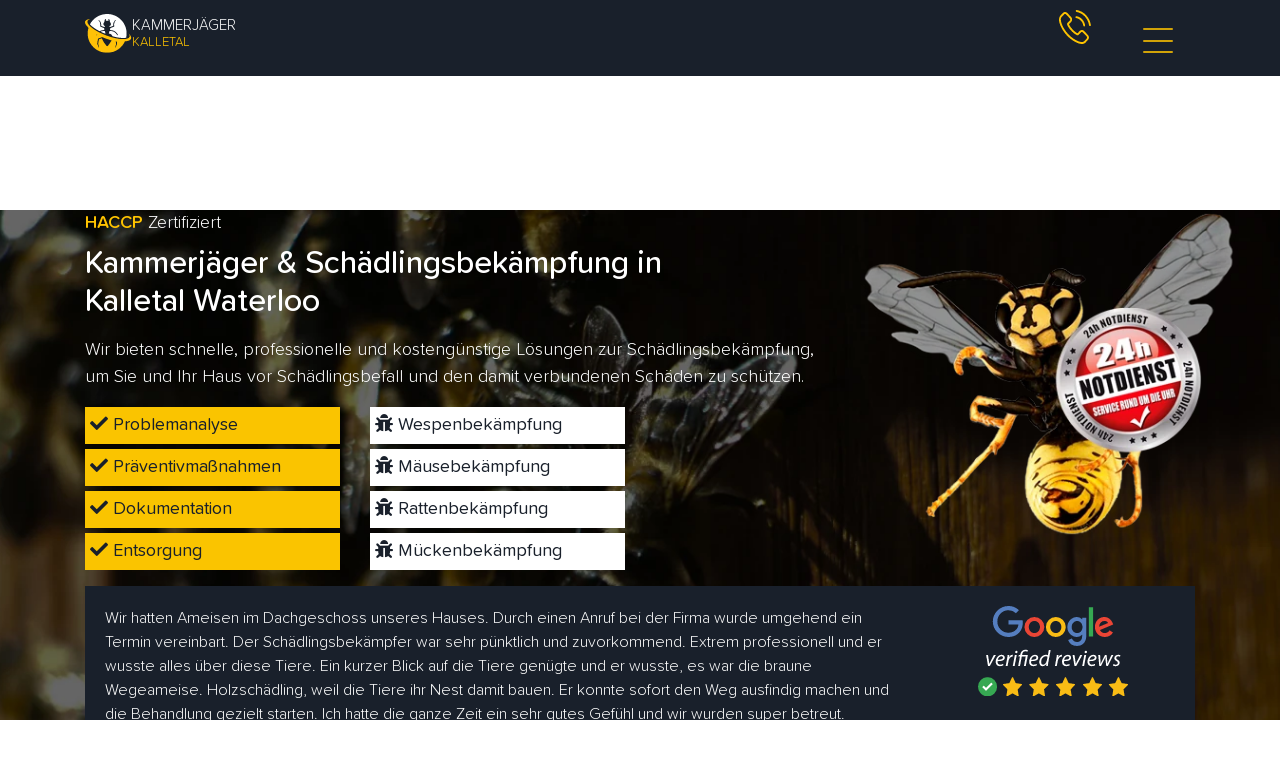

--- FILE ---
content_type: text/html; charset=UTF-8
request_url: https://kammerjaeger-kalletal.de/kammerjaeger-in/kalletal-waterloo/
body_size: 19479
content:

<!DOCTYPE html>
<html lang="de-DE">

<head>

	<meta charset="utf-8">
	<meta name="viewport" content="width=device-width, initial-scale=1, shrink-to-fit=no">
	<meta name="author" content="ERG">
	<!-- Favicon -->
	<link rel="apple-touch-icon" sizes="180x180" href="https://kammerjaeger-kalletal.de/wp-content/themes/kammerjaegerbrd/img/favicon/apple-touch-icon.png">
	<link rel="icon" type="image/png" sizes="32x32" href="https://kammerjaeger-kalletal.de/wp-content/themes/kammerjaegerbrd/img/favicon/favicon-32x32.png">
	<link rel="icon" type="image/png" sizes="16x16" href="https://kammerjaeger-kalletal.de/wp-content/themes/kammerjaegerbrd/img/favicon/favicon-16x16.png">
	<link rel="manifest" href="https://kammerjaeger-kalletal.de/wp-content/themes/kammerjaegerbrd/img/favicon/site.webmanifest">
	<link rel="mask-icon" href="https://kammerjaeger-kalletal.de/wp-content/themes/kammerjaegerbrd/img/favicon/safari-pinned-tab.svg" color="#5bbad5">
	<link rel="shortcut icon" href="https://kammerjaeger-kalletal.de/wp-content/themes/kammerjaegerbrd/img/favicon/favicon.ico">
	<meta name="msapplication-TileColor" content="#2d89ef">
	<meta name="msapplication-config" content="https://kammerjaeger-kalletal.de/wp-content/themes/kammerjaegerbrd/img/favicon/browserconfig.xml">
	<meta name="theme-color" content="#ffffff">
	<!-- end Favicon -->
	<link rel="preload" href="https://kammerjaeger-kalletal.de/wp-content/themes/kammerjaegerbrd/img/nest1-500.webp" as="image" type="image/webp">
	<!-- Global site tag (gtag.js) - Google Analytics -->
	<!-- Google Tag Manager -->
	<script>
		document.addEventListener('DOMContentLoaded', function() {
			setTimeout(function() {
				(function(w, d, s, l, i) {
					w[l] = w[l] || [];
					w[l].push({
						'gtm.start': new Date().getTime(),
						event: 'gtm.js'
					});
					var f = d.getElementsByTagName(s)[0],
						j = d.createElement(s),
						dl = l != 'dataLayer' ? '&l=' + l : '';
					j.async = true;
					j.src =
						'https://www.googletagmanager.com/gtm.js?id=' + i + dl;
					f.parentNode.insertBefore(j, f);
				})(window, document, 'script', 'dataLayer', 'GTM-NVRCSR3');
			}, 500)
		})
	</script>
	<!-- End Google Tag Manager -->

		<title>Kammerjäger Kalletal Waterloo 🐜 Schädlingsbekämpfung ab 39 € | 24/7</title>
<meta name='robots' content='max-image-preview:large' />

<!-- All In One SEO Pack Pro 3.5.1[2191,2244] -->
<!-- Отладка строки: 2JMJ7L5RSW0YVB/VLWAYKK/YBWK -->
<meta name="description"  content="Notdienst Kammerjäger in Kalletal Waterloo | Schädlingsbekämpfung 24/7 ☎ Rufen Sie uns an 🕗 30 Minuten Ankunft" />

<script type="application/ld+json" class="aioseop-schema">{"@context":"https://schema.org","@graph":[{"@type":"Organization","@id":"https://kammerjaeger-kalletal.de/#organization","url":"https://kammerjaeger-kalletal.de/","name":"Kalletal","sameAs":[]},{"@type":"WebSite","@id":"https://kammerjaeger-kalletal.de/#website","url":"https://kammerjaeger-kalletal.de/","name":"Kalletal","publisher":{"@id":"https://kammerjaeger-kalletal.de/#organization"}},{"@type":"WebPage","@id":"https://kammerjaeger-kalletal.de/kammerjaeger-in/kalletal-waterloo/#webpage","url":"https://kammerjaeger-kalletal.de/kammerjaeger-in/kalletal-waterloo/","inLanguage":"ru-RU","name":"Kammerj&auml;ger Kalletal Waterloo","isPartOf":{"@id":"https://kammerjaeger-kalletal.de/#website"},"breadcrumb":{"@id":"https://kammerjaeger-kalletal.de/kammerjaeger-in/kalletal-waterloo/#breadcrumblist"},"description":"Notdienst Kammerj&auml;ger in Kalletal Waterloo | Sch&auml;dlingsbek&auml;mpfung 24/7 ☎ Rufen Sie uns an  🕗 30 Minuten Ankunft","datePublished":"2022-10-17T20:07:06+03:00","dateModified":"2022-10-17T20:07:06+03:00"},{"@type":"BreadcrumbList","@id":"https://kammerjaeger-kalletal.de/kammerjaeger-in/kalletal-waterloo/#breadcrumblist","itemListElement":[{"@type":"ListItem","position":"1","item":{"@type":"WebPage","@id":"https://kammerjaeger-kalletal.de/","url":"https://kammerjaeger-kalletal.de/","name":"test"}},{"@type":"ListItem","position":"2","item":{"@type":"WebPage","@id":"https://kammerjaeger-kalletal.de/kammerjaeger-in/kalletal-waterloo/","url":"https://kammerjaeger-kalletal.de/kammerjaeger-in/kalletal-waterloo/","name":"Kammerj&auml;ger Kalletal Waterloo"}}]}]}</script>
<link rel="canonical" href="https://kammerjaeger-kalletal.de/kammerjaeger-in/kalletal-waterloo/" />
<!-- All In One SEO Pack Pro -->
<link rel='dns-prefetch' href='//s.w.org' />
<link rel="alternate" type="application/rss+xml" title="Kalletal &raquo; Лента" href="https://kammerjaeger-kalletal.de/feed/" />
<link rel="alternate" type="application/rss+xml" title="Kalletal &raquo; Лента комментариев" href="https://kammerjaeger-kalletal.de/comments/feed/" />
<link rel="alternate" type="application/rss+xml" title="Kalletal &raquo; Лента комментариев к &laquo;Kammerjäger Kalletal Waterloo&raquo;" href="https://kammerjaeger-kalletal.de/kammerjaeger-in/kalletal-waterloo/feed/" />
<script>
window._wpemojiSettings = {"baseUrl":"https:\/\/s.w.org\/images\/core\/emoji\/14.0.0\/72x72\/","ext":".png","svgUrl":"https:\/\/s.w.org\/images\/core\/emoji\/14.0.0\/svg\/","svgExt":".svg","source":{"concatemoji":"https:\/\/kammerjaeger-kalletal.de\/wp-includes\/js\/wp-emoji-release.min.js?ver=6.0.11"}};
/*! This file is auto-generated */
!function(e,a,t){var n,r,o,i=a.createElement("canvas"),p=i.getContext&&i.getContext("2d");function s(e,t){var a=String.fromCharCode,e=(p.clearRect(0,0,i.width,i.height),p.fillText(a.apply(this,e),0,0),i.toDataURL());return p.clearRect(0,0,i.width,i.height),p.fillText(a.apply(this,t),0,0),e===i.toDataURL()}function c(e){var t=a.createElement("script");t.src=e,t.defer=t.type="text/javascript",a.getElementsByTagName("head")[0].appendChild(t)}for(o=Array("flag","emoji"),t.supports={everything:!0,everythingExceptFlag:!0},r=0;r<o.length;r++)t.supports[o[r]]=function(e){if(!p||!p.fillText)return!1;switch(p.textBaseline="top",p.font="600 32px Arial",e){case"flag":return s([127987,65039,8205,9895,65039],[127987,65039,8203,9895,65039])?!1:!s([55356,56826,55356,56819],[55356,56826,8203,55356,56819])&&!s([55356,57332,56128,56423,56128,56418,56128,56421,56128,56430,56128,56423,56128,56447],[55356,57332,8203,56128,56423,8203,56128,56418,8203,56128,56421,8203,56128,56430,8203,56128,56423,8203,56128,56447]);case"emoji":return!s([129777,127995,8205,129778,127999],[129777,127995,8203,129778,127999])}return!1}(o[r]),t.supports.everything=t.supports.everything&&t.supports[o[r]],"flag"!==o[r]&&(t.supports.everythingExceptFlag=t.supports.everythingExceptFlag&&t.supports[o[r]]);t.supports.everythingExceptFlag=t.supports.everythingExceptFlag&&!t.supports.flag,t.DOMReady=!1,t.readyCallback=function(){t.DOMReady=!0},t.supports.everything||(n=function(){t.readyCallback()},a.addEventListener?(a.addEventListener("DOMContentLoaded",n,!1),e.addEventListener("load",n,!1)):(e.attachEvent("onload",n),a.attachEvent("onreadystatechange",function(){"complete"===a.readyState&&t.readyCallback()})),(e=t.source||{}).concatemoji?c(e.concatemoji):e.wpemoji&&e.twemoji&&(c(e.twemoji),c(e.wpemoji)))}(window,document,window._wpemojiSettings);
</script>
<style>
img.wp-smiley,
img.emoji {
	display: inline !important;
	border: none !important;
	box-shadow: none !important;
	height: 1em !important;
	width: 1em !important;
	margin: 0 0.07em !important;
	vertical-align: -0.1em !important;
	background: none !important;
	padding: 0 !important;
}
</style>
	<style id='global-styles-inline-css'>
body{--wp--preset--color--black: #000000;--wp--preset--color--cyan-bluish-gray: #abb8c3;--wp--preset--color--white: #ffffff;--wp--preset--color--pale-pink: #f78da7;--wp--preset--color--vivid-red: #cf2e2e;--wp--preset--color--luminous-vivid-orange: #ff6900;--wp--preset--color--luminous-vivid-amber: #fcb900;--wp--preset--color--light-green-cyan: #7bdcb5;--wp--preset--color--vivid-green-cyan: #00d084;--wp--preset--color--pale-cyan-blue: #8ed1fc;--wp--preset--color--vivid-cyan-blue: #0693e3;--wp--preset--color--vivid-purple: #9b51e0;--wp--preset--gradient--vivid-cyan-blue-to-vivid-purple: linear-gradient(135deg,rgba(6,147,227,1) 0%,rgb(155,81,224) 100%);--wp--preset--gradient--light-green-cyan-to-vivid-green-cyan: linear-gradient(135deg,rgb(122,220,180) 0%,rgb(0,208,130) 100%);--wp--preset--gradient--luminous-vivid-amber-to-luminous-vivid-orange: linear-gradient(135deg,rgba(252,185,0,1) 0%,rgba(255,105,0,1) 100%);--wp--preset--gradient--luminous-vivid-orange-to-vivid-red: linear-gradient(135deg,rgba(255,105,0,1) 0%,rgb(207,46,46) 100%);--wp--preset--gradient--very-light-gray-to-cyan-bluish-gray: linear-gradient(135deg,rgb(238,238,238) 0%,rgb(169,184,195) 100%);--wp--preset--gradient--cool-to-warm-spectrum: linear-gradient(135deg,rgb(74,234,220) 0%,rgb(151,120,209) 20%,rgb(207,42,186) 40%,rgb(238,44,130) 60%,rgb(251,105,98) 80%,rgb(254,248,76) 100%);--wp--preset--gradient--blush-light-purple: linear-gradient(135deg,rgb(255,206,236) 0%,rgb(152,150,240) 100%);--wp--preset--gradient--blush-bordeaux: linear-gradient(135deg,rgb(254,205,165) 0%,rgb(254,45,45) 50%,rgb(107,0,62) 100%);--wp--preset--gradient--luminous-dusk: linear-gradient(135deg,rgb(255,203,112) 0%,rgb(199,81,192) 50%,rgb(65,88,208) 100%);--wp--preset--gradient--pale-ocean: linear-gradient(135deg,rgb(255,245,203) 0%,rgb(182,227,212) 50%,rgb(51,167,181) 100%);--wp--preset--gradient--electric-grass: linear-gradient(135deg,rgb(202,248,128) 0%,rgb(113,206,126) 100%);--wp--preset--gradient--midnight: linear-gradient(135deg,rgb(2,3,129) 0%,rgb(40,116,252) 100%);--wp--preset--duotone--dark-grayscale: url('#wp-duotone-dark-grayscale');--wp--preset--duotone--grayscale: url('#wp-duotone-grayscale');--wp--preset--duotone--purple-yellow: url('#wp-duotone-purple-yellow');--wp--preset--duotone--blue-red: url('#wp-duotone-blue-red');--wp--preset--duotone--midnight: url('#wp-duotone-midnight');--wp--preset--duotone--magenta-yellow: url('#wp-duotone-magenta-yellow');--wp--preset--duotone--purple-green: url('#wp-duotone-purple-green');--wp--preset--duotone--blue-orange: url('#wp-duotone-blue-orange');--wp--preset--font-size--small: 13px;--wp--preset--font-size--medium: 20px;--wp--preset--font-size--large: 36px;--wp--preset--font-size--x-large: 42px;}.has-black-color{color: var(--wp--preset--color--black) !important;}.has-cyan-bluish-gray-color{color: var(--wp--preset--color--cyan-bluish-gray) !important;}.has-white-color{color: var(--wp--preset--color--white) !important;}.has-pale-pink-color{color: var(--wp--preset--color--pale-pink) !important;}.has-vivid-red-color{color: var(--wp--preset--color--vivid-red) !important;}.has-luminous-vivid-orange-color{color: var(--wp--preset--color--luminous-vivid-orange) !important;}.has-luminous-vivid-amber-color{color: var(--wp--preset--color--luminous-vivid-amber) !important;}.has-light-green-cyan-color{color: var(--wp--preset--color--light-green-cyan) !important;}.has-vivid-green-cyan-color{color: var(--wp--preset--color--vivid-green-cyan) !important;}.has-pale-cyan-blue-color{color: var(--wp--preset--color--pale-cyan-blue) !important;}.has-vivid-cyan-blue-color{color: var(--wp--preset--color--vivid-cyan-blue) !important;}.has-vivid-purple-color{color: var(--wp--preset--color--vivid-purple) !important;}.has-black-background-color{background-color: var(--wp--preset--color--black) !important;}.has-cyan-bluish-gray-background-color{background-color: var(--wp--preset--color--cyan-bluish-gray) !important;}.has-white-background-color{background-color: var(--wp--preset--color--white) !important;}.has-pale-pink-background-color{background-color: var(--wp--preset--color--pale-pink) !important;}.has-vivid-red-background-color{background-color: var(--wp--preset--color--vivid-red) !important;}.has-luminous-vivid-orange-background-color{background-color: var(--wp--preset--color--luminous-vivid-orange) !important;}.has-luminous-vivid-amber-background-color{background-color: var(--wp--preset--color--luminous-vivid-amber) !important;}.has-light-green-cyan-background-color{background-color: var(--wp--preset--color--light-green-cyan) !important;}.has-vivid-green-cyan-background-color{background-color: var(--wp--preset--color--vivid-green-cyan) !important;}.has-pale-cyan-blue-background-color{background-color: var(--wp--preset--color--pale-cyan-blue) !important;}.has-vivid-cyan-blue-background-color{background-color: var(--wp--preset--color--vivid-cyan-blue) !important;}.has-vivid-purple-background-color{background-color: var(--wp--preset--color--vivid-purple) !important;}.has-black-border-color{border-color: var(--wp--preset--color--black) !important;}.has-cyan-bluish-gray-border-color{border-color: var(--wp--preset--color--cyan-bluish-gray) !important;}.has-white-border-color{border-color: var(--wp--preset--color--white) !important;}.has-pale-pink-border-color{border-color: var(--wp--preset--color--pale-pink) !important;}.has-vivid-red-border-color{border-color: var(--wp--preset--color--vivid-red) !important;}.has-luminous-vivid-orange-border-color{border-color: var(--wp--preset--color--luminous-vivid-orange) !important;}.has-luminous-vivid-amber-border-color{border-color: var(--wp--preset--color--luminous-vivid-amber) !important;}.has-light-green-cyan-border-color{border-color: var(--wp--preset--color--light-green-cyan) !important;}.has-vivid-green-cyan-border-color{border-color: var(--wp--preset--color--vivid-green-cyan) !important;}.has-pale-cyan-blue-border-color{border-color: var(--wp--preset--color--pale-cyan-blue) !important;}.has-vivid-cyan-blue-border-color{border-color: var(--wp--preset--color--vivid-cyan-blue) !important;}.has-vivid-purple-border-color{border-color: var(--wp--preset--color--vivid-purple) !important;}.has-vivid-cyan-blue-to-vivid-purple-gradient-background{background: var(--wp--preset--gradient--vivid-cyan-blue-to-vivid-purple) !important;}.has-light-green-cyan-to-vivid-green-cyan-gradient-background{background: var(--wp--preset--gradient--light-green-cyan-to-vivid-green-cyan) !important;}.has-luminous-vivid-amber-to-luminous-vivid-orange-gradient-background{background: var(--wp--preset--gradient--luminous-vivid-amber-to-luminous-vivid-orange) !important;}.has-luminous-vivid-orange-to-vivid-red-gradient-background{background: var(--wp--preset--gradient--luminous-vivid-orange-to-vivid-red) !important;}.has-very-light-gray-to-cyan-bluish-gray-gradient-background{background: var(--wp--preset--gradient--very-light-gray-to-cyan-bluish-gray) !important;}.has-cool-to-warm-spectrum-gradient-background{background: var(--wp--preset--gradient--cool-to-warm-spectrum) !important;}.has-blush-light-purple-gradient-background{background: var(--wp--preset--gradient--blush-light-purple) !important;}.has-blush-bordeaux-gradient-background{background: var(--wp--preset--gradient--blush-bordeaux) !important;}.has-luminous-dusk-gradient-background{background: var(--wp--preset--gradient--luminous-dusk) !important;}.has-pale-ocean-gradient-background{background: var(--wp--preset--gradient--pale-ocean) !important;}.has-electric-grass-gradient-background{background: var(--wp--preset--gradient--electric-grass) !important;}.has-midnight-gradient-background{background: var(--wp--preset--gradient--midnight) !important;}.has-small-font-size{font-size: var(--wp--preset--font-size--small) !important;}.has-medium-font-size{font-size: var(--wp--preset--font-size--medium) !important;}.has-large-font-size{font-size: var(--wp--preset--font-size--large) !important;}.has-x-large-font-size{font-size: var(--wp--preset--font-size--x-large) !important;}
</style>
<link rel='stylesheet' id='alfa-tools-css'  href='https://kammerjaeger-kalletal.de/wp-content/plugins/alfa-tools/public/css/alfa-tools-public.css?ver=1.0.5' media='all' />
<link rel='stylesheet' id='kammerjaegerbrd-fonts-css-css'  href='https://kammerjaeger-kalletal.de/wp-content/themes/kammerjaegerbrd/css/fonts.css?ver=6.0.11' media='all' />
<link rel='stylesheet' id='kammerjaegerbrd-bootstrap-css-css'  href='https://kammerjaeger-kalletal.de/wp-content/themes/kammerjaegerbrd/css/bootstrap.min.css?ver=6.0.11' media='all' />
<link rel='stylesheet' id='kammerjaegerbrd-style-css-css'  href='https://kammerjaeger-kalletal.de/wp-content/themes/kammerjaegerbrd/style.css?ver=6.0.11' media='all' />
<link rel='stylesheet' id='kammerjaegerbrd-menu-css-css'  href='https://kammerjaeger-kalletal.de/wp-content/themes/kammerjaegerbrd/css/menu.css?ver=6.0.11' media='all' />
<link rel='stylesheet' id='kammerjaegerbrd-custom-css-css'  href='https://kammerjaeger-kalletal.de/wp-content/themes/kammerjaegerbrd/css/custom.css?ver=6.0.11' media='all' />
<script src='https://kammerjaeger-kalletal.de/wp-includes/js/jquery/jquery.min.js?ver=3.6.0' id='jquery-core-js'></script>
<script src='https://kammerjaeger-kalletal.de/wp-includes/js/jquery/jquery-migrate.min.js?ver=3.3.2' id='jquery-migrate-js'></script>
<script id='wp-api-request-js-extra'>
var wpApiSettings = {"root":"https:\/\/kammerjaeger-kalletal.de\/wp-json\/","nonce":"54eabf3595","versionString":"wp\/v2\/"};
</script>
<script src='https://kammerjaeger-kalletal.de/wp-includes/js/api-request.min.js?ver=6.0.11' id='wp-api-request-js'></script>
<script id='alfa-tools-js-extra'>
var REST_API_data = {"root":"https:\/\/kammerjaeger-kalletal.de\/wp-json\/","nonce":"43239606fd"};
</script>
<script src='https://kammerjaeger-kalletal.de/wp-content/plugins/alfa-tools/public/js/alfa-tools-public.js?ver=1.0.5' id='alfa-tools-js'></script>
<script src='https://kammerjaeger-kalletal.de/wp-content/themes/kammerjaegerbrd/js/font-awesome.js?ver=6.0.11' id='kammerjaegerbrd-fontawesome-js'></script>
<script src='https://kammerjaeger-kalletal.de/wp-content/themes/kammerjaegerbrd/js/bootstrap.min.js?ver=6.0.11' id='kammerjaegerbrd-bootstrap-js-js'></script>
<script src='https://kammerjaeger-kalletal.de/wp-content/themes/kammerjaegerbrd/js/main.js?ver=6.0.11' id='kammerjaegerbrd-mainfile-js-js'></script>
<link rel="https://api.w.org/" href="https://kammerjaeger-kalletal.de/wp-json/" /><link rel="alternate" type="application/json" href="https://kammerjaeger-kalletal.de/wp-json/wp/v2/pages/31" /><link rel="EditURI" type="application/rsd+xml" title="RSD" href="https://kammerjaeger-kalletal.de/xmlrpc.php?rsd" />
<link rel="wlwmanifest" type="application/wlwmanifest+xml" href="https://kammerjaeger-kalletal.de/wp-includes/wlwmanifest.xml" /> 
<meta name="generator" content="WordPress 6.0.11" />
<link rel='shortlink' href='https://kammerjaeger-kalletal.de/?p=31' />
<link rel="alternate" type="application/json+oembed" href="https://kammerjaeger-kalletal.de/wp-json/oembed/1.0/embed?url=https%3A%2F%2Fkammerjaeger-kalletal.de%2Fkammerjaeger-in%2Fkalletal-waterloo%2F" />
<link rel="alternate" type="text/xml+oembed" href="https://kammerjaeger-kalletal.de/wp-json/oembed/1.0/embed?url=https%3A%2F%2Fkammerjaeger-kalletal.de%2Fkammerjaeger-in%2Fkalletal-waterloo%2F&#038;format=xml" />
<link rel="pingback" href="https://kammerjaeger-kalletal.de/xmlrpc.php">
	<meta name="theme-color" content="#ffffff">
	<meta name="google-site-verification" content="X6vG6R94evEZgkcngAZP5hPgVSRq5_GzDjW67SQPydI" />
</head>

<body>
	<!-- Google Tag Manager (noscript) -->
	<noscript><iframe src="https://www.googletagmanager.com/ns.html?id=GTM-NVRCSR3"
			height="0" width="0" style="display:none;visibility:hidden"></iframe></noscript>
	<!-- End Google Tag Manager (noscript) -->

	<!-- Navigation -->
	<header class="fixed-top">

		<div class="container">
			<div class="row">
				<div class="col-lg-4 align-self-center mob-logo">
					<a href="https://kammerjaeger-kalletal.de">
						<div class="logo">
							<div class="logo__wrapper" itemscope itemtype="https://schema.org/Brand">
								<img class="logo__img" src="https://kammerjaeger-kalletal.de/wp-content/themes/kammerjaegerbrd/img/logo-zhuk.svg" alt="logo" itemprop="logo image">
								<div class="logo__text-wrapper">
									<span class="logo__text">Kammerjäger</span>
									<span class="logo__text yellow">Kalletal</span>
								</div>
							</div>
						</div>
					</a>
				</div>
				<div id="navbar-spacer"></div>
				<div class="col-lg-7 mob-phone d-lg-block d-none align-content-center">
					<span class="number">
						<a href="#" class="phone-button d-flex"><img src="https://kammerjaeger-kalletal.de/wp-content/uploads/2022/06/phone-yellow.svg" alt="phone" width="34" height="34" class="phone-btn-img mr-2" loading="lazy"><span class="phone-button__number"></span></a>
					</span>
				</div>
				<div class="col-lg-1 align-self-center mob-menu">
					<input id="burger-toggle" type="checkbox" aria-label="Menu toggle" />
					<label class="burger" for="burger-toggle"><i></i><i></i><i></i></label>
					<div class="menu-screen">
						<nav>
							<ul>
								<li><a href="https://kammerjaeger-kalletal.de/">Startseite</a></li>
								<li><a href="https://kammerjaeger-kalletal.de/kammerjaeger-in/">Einsatzgebiete</a></li>
								
								<li><a href="https://kammerjaeger-kalletal.de/kontakt/">Kontakt</a></li>
								<li><a href="https://kammerjaeger-kalletal.de/impressum/">Impressum</a></li>

							</ul>
						</nav>
					</div>
				</div>
			</div>
		</div>
	</header>
<div class="banner-bg">
	<img 
    src="https://kammerjaeger-kalletal.de/wp-content/themes/kammerjaegerbrd/img/nest1.webp" 
    srcset="
      https://kammerjaeger-kalletal.de/wp-content/themes/kammerjaegerbrd/img/nest1-500.webp 500w,
      https://kammerjaeger-kalletal.de/wp-content/themes/kammerjaegerbrd/img/nest1-800.webp 800w,
      https://kammerjaeger-kalletal.de/wp-content/themes/kammerjaegerbrd/img/nest1-1000.webp 1000w,
      https://kammerjaeger-kalletal.de/wp-content/themes/kammerjaegerbrd/img/nest1.webp 1200w"
    sizes="(max-width: 480px) 100vw, 
           (max-width: 767px) 100vw, 
           (max-width: 991px) 100vw, 
           1200px"
    alt="backgorund-image"
    class="banner-bg__bg-img">
    <div class="container">
        <div class="row mb-3">
            <div class="col-lg-8 banner-text text-white">
                <p><span class="yellow weight">HACCP </span>Zertifiziert</p>
                <span class="mb-2 block"></span>
                <h1><span class="desk-title"><span class="font-weight-bold yellow"></span>Kammerjäger &
						Schädlingsbekämpfung in<br>
						 Kalletal Waterloo					</span><span class="mob-title"><span class="font-weight-bold yellow"></span> Ihr Kammerjäger &
						Schädlingsbekämpfung<br> in
						 Kalletal Waterloo					</span></h1>
                <span class="mb-3 block"></span>
                <p>
                    Wir bieten schnelle, professionelle und kostengünstige Lösungen zur Schädlingsbekämpfung, um Sie und
                    Ihr Haus vor Schädlingsbefall und den damit verbundenen Schäden zu schützen.
                </p>
            </div>
            <div class="col-lg-4 banner-img">
                <img src="https://kammerjaeger-kalletal.de/wp-content/themes/kammerjaegerbrd/img/wasp1.webp" alt="Wasp"
                     title="ERG Wasp Removal" loading="lazy" width="380" height="327">
            </div>
        </div>
        <div class="row mb-3">
            <div class="col-lg-9">
                <div class="row">
                    <div class="col-lg-4">
                        <ul class="points">
                            <li><i class="fas fa-check" aria-hidden="true"></i> Problemanalyse</li>
                            <li><i class="fas fa-check" aria-hidden="true"></i> Präventivmaßnahmen</li>
                            <li><i class="fas fa-check" aria-hidden="true"></i> Dokumentation</li>
                            <li><i class="fas fa-check" aria-hidden="true"></i> Entsorgung</li>
                        </ul>
                    </div>
                    <div class="col-lg-4">
                        <ul class="points white-bg">
                            <li><i class="fas fa-bug" aria-hidden="true"></i> Wespenbekämpfung</li>
                            <li><i class="fas fa-bug" aria-hidden="true"></i> Mäusebekämpfung</li>
                            <li><i class="fas fa-bug" aria-hidden="true"></i> Rattenbekämpfung</li>
                            <li><i class="fas fa-bug" aria-hidden="true"></i> Mückenbekämpfung</li>
                        </ul>
                    </div>
                </div>
            </div>
        </div>
        <div class="row mb-3">
            <div class="col-lg-12">
                <div class="trust-pilot-box">
                    <div class="row">
                        <div class="col-lg-9">
                            <p class="text-white">
                                Wir hatten Ameisen im Dachgeschoss unseres Hauses. Durch einen Anruf bei der Firma wurde
                                umgehend ein Termin vereinbart. Der Schädlingsbekämpfer war sehr pünktlich und
                                zuvorkommend. Extrem professionell und er wusste alles über diese Tiere. Ein kurzer
                                Blick auf die Tiere genügte und er wusste, es war die braune Wegeameise. Holzschädling,
                                weil die Tiere ihr Nest damit bauen. Er konnte sofort den Weg ausfindig machen und die
                                Behandlung gezielt starten. Ich hatte die ganze Zeit ein sehr gutes Gefühl und wir
                                wurden super betreut. Dankeschön für den tollen Service, wir werden Sie wärmstens
                                weiterempfehlen!
                            </p>
                        </div>
                        <div class="col-lg-3">
                            <img src="https://kammerjaeger-kalletal.de/wp-content/themes/kammerjaegerbrd/img/google-reviews-white.svg"
                                 alt="Google" class="block" loading="lazy" width="150" height="90">
                        </div>
                    </div>
                </div>
            </div>
        </div>
        <div class="row">
            <div class="col-lg-9">
                <div class="tl-yell-box">
                    <div class="row">
                        <div class="col-lg-3 align-self-center">
                            <h2 class="text-white">Unsere Partner</h2>
                        </div>
                        <div class="col-lg-9 align-self-center">
                            <img src="https://kammerjaeger-kalletal.de/wp-content/themes/kammerjaegerbrd/img/logo-partner2.webp"
                                 alt="partner2" loading="lazy" width="150" height="113">
                            <img src="https://kammerjaeger-kalletal.de/wp-content/themes/kammerjaegerbrd/img/logo-partner3.webp"
                                 alt="partner3" loading="lazy" width="150" height="113">
                            <img src="https://kammerjaeger-kalletal.de/wp-content/themes/kammerjaegerbrd/img/logo-partner5.webp"
                                 alt="partner5" loading="lazy" width="150" height="113">
                        </div>
                    </div>
                </div>
            </div>
        </div>
    </div>
</div>
<div class="container-fluid covid-notif text-center text-white py-3">
    <div class="container">
        <div class="row">
            <div class="col-12">
                <p class="mb-0 font-weight-bolder">Sehr geehrte Kunden, trotz der anhaltenden COVID-19-Pandemie bieten wir weiterhin rund
                    um die Uhr Schädlingsbekämpfungsdienste an.</p>
            </div>
        </div>
    </div>
</div>
<section class="section-rating bg-dark py-4">
            <div class="container ">
                <div class="section-rating__left-side reviews reviews-with-btn">
                    <div class="reviews__wrapper">
                        <div class="reviews__img">
                            <img src="https://kammerjaeger-kalletal.de/wp-content/uploads/2021/06/gepruefte-bewertungen.png" alt="xxx" loading="lazy" width="144" height="144">
                        </div>
                        <div class="reviews__text">
                            <p class="reviews__title my-0">kammerjaegerbrd.de</p>
                            <div class="reviews__stars">
                                <p class="reviews__rating-text my-0"><strong>Ausgezeichnet</strong></p>
                                <img src="https://kammerjaeger-kalletal.de/wp-content/themes/kammerjaegerbrd/img/star.webp" alt="icon" loading="lazy" width="15" height="15">
                                <img src="https://kammerjaeger-kalletal.de/wp-content/themes/kammerjaegerbrd/img/star.webp" alt="icon" loading="lazy" width="15" height="15">
                                <img src="https://kammerjaeger-kalletal.de/wp-content/themes/kammerjaegerbrd/img/star.webp" alt="icon" loading="lazy" width="15" height="15">
                                <img src="https://kammerjaeger-kalletal.de/wp-content/themes/kammerjaegerbrd/img/star.webp" alt="icon" loading="lazy" width="15" height="15">
                                <img src="https://kammerjaeger-kalletal.de/wp-content/themes/kammerjaegerbrd/img/star.webp" alt="icon" loading="lazy" width="15" height="15">
                            </div>

                            <p class="reviews__subtitle my-0">4,8 von 5,0 aus 174 Bewertungen</p>
                        </div>
                    </div>
                    <div class="section-rating__right-side advantages">
                        <div class="advantages__wrapper">
                            <div class="advantages__item">
                                <svg width="24" height="24" viewBox="0 0 16 16" fill="none" xmlns="https://www.w3.org/2000/svg">
<path d="M16 8C16 10.1217 15.1571 12.1566 13.6569 13.6569C12.1566 15.1571 10.1217 16 8 16C5.87827 16 3.84344 15.1571 2.34315 13.6569C0.842855 12.1566 0 10.1217 0 8C0 5.87827 0.842855 3.84344 2.34315 2.34315C3.84344 0.842855 5.87827 0 8 0C10.1217 0 12.1566 0.842855 13.6569 2.34315C15.1571 3.84344 16 5.87827 16 8V8ZM12.03 4.97C11.9586 4.89882 11.8735 4.84277 11.7799 4.80522C11.6863 4.76766 11.5861 4.74936 11.4853 4.75141C11.3845 4.75347 11.2851 4.77583 11.1932 4.81717C11.1012 4.85851 11.0185 4.91797 10.95 4.992L7.477 9.417L5.384 7.323C5.24182 7.19052 5.05378 7.1184 4.85948 7.12183C4.66518 7.12525 4.47979 7.20397 4.34238 7.34138C4.20497 7.47879 4.12625 7.66418 4.12283 7.85848C4.1194 8.05278 4.19152 8.24083 4.324 8.383L6.97 11.03C7.04128 11.1012 7.12616 11.1572 7.21958 11.1949C7.313 11.2325 7.41305 11.2509 7.51375 11.2491C7.61444 11.2472 7.71374 11.2251 7.8057 11.184C7.89766 11.1429 7.9804 11.0837 8.049 11.01L12.041 6.02C12.1771 5.8785 12.2523 5.68928 12.2504 5.49296C12.2485 5.29664 12.1698 5.10888 12.031 4.97H12.03Z" fill="#ffc107"/>
</svg>

                                <p class="advantages__description">Diskretion & Nachhaltigkeit</p>
                            </div>
                            <div class="advantages__item">
                                <svg width="24" height="24" viewBox="0 0 16 16" fill="none" xmlns="https://www.w3.org/2000/svg">
<path d="M16 8C16 10.1217 15.1571 12.1566 13.6569 13.6569C12.1566 15.1571 10.1217 16 8 16C5.87827 16 3.84344 15.1571 2.34315 13.6569C0.842855 12.1566 0 10.1217 0 8C0 5.87827 0.842855 3.84344 2.34315 2.34315C3.84344 0.842855 5.87827 0 8 0C10.1217 0 12.1566 0.842855 13.6569 2.34315C15.1571 3.84344 16 5.87827 16 8V8ZM12.03 4.97C11.9586 4.89882 11.8735 4.84277 11.7799 4.80522C11.6863 4.76766 11.5861 4.74936 11.4853 4.75141C11.3845 4.75347 11.2851 4.77583 11.1932 4.81717C11.1012 4.85851 11.0185 4.91797 10.95 4.992L7.477 9.417L5.384 7.323C5.24182 7.19052 5.05378 7.1184 4.85948 7.12183C4.66518 7.12525 4.47979 7.20397 4.34238 7.34138C4.20497 7.47879 4.12625 7.66418 4.12283 7.85848C4.1194 8.05278 4.19152 8.24083 4.324 8.383L6.97 11.03C7.04128 11.1012 7.12616 11.1572 7.21958 11.1949C7.313 11.2325 7.41305 11.2509 7.51375 11.2491C7.61444 11.2472 7.71374 11.2251 7.8057 11.184C7.89766 11.1429 7.9804 11.0837 8.049 11.01L12.041 6.02C12.1771 5.8785 12.2523 5.68928 12.2504 5.49296C12.2485 5.29664 12.1698 5.10888 12.031 4.97H12.03Z" fill="#ffc107"/>
</svg>

                                <p class="advantages__description">24 Stunden Service</p>
                            </div>
                        </div>
                        <div class="advantages__wrapper">
                            <div class="advantages__item">
                                <svg width="24" height="24" viewBox="0 0 16 16" fill="none" xmlns="https://www.w3.org/2000/svg">
<path d="M16 8C16 10.1217 15.1571 12.1566 13.6569 13.6569C12.1566 15.1571 10.1217 16 8 16C5.87827 16 3.84344 15.1571 2.34315 13.6569C0.842855 12.1566 0 10.1217 0 8C0 5.87827 0.842855 3.84344 2.34315 2.34315C3.84344 0.842855 5.87827 0 8 0C10.1217 0 12.1566 0.842855 13.6569 2.34315C15.1571 3.84344 16 5.87827 16 8V8ZM12.03 4.97C11.9586 4.89882 11.8735 4.84277 11.7799 4.80522C11.6863 4.76766 11.5861 4.74936 11.4853 4.75141C11.3845 4.75347 11.2851 4.77583 11.1932 4.81717C11.1012 4.85851 11.0185 4.91797 10.95 4.992L7.477 9.417L5.384 7.323C5.24182 7.19052 5.05378 7.1184 4.85948 7.12183C4.66518 7.12525 4.47979 7.20397 4.34238 7.34138C4.20497 7.47879 4.12625 7.66418 4.12283 7.85848C4.1194 8.05278 4.19152 8.24083 4.324 8.383L6.97 11.03C7.04128 11.1012 7.12616 11.1572 7.21958 11.1949C7.313 11.2325 7.41305 11.2509 7.51375 11.2491C7.61444 11.2472 7.71374 11.2251 7.8057 11.184C7.89766 11.1429 7.9804 11.0837 8.049 11.01L12.041 6.02C12.1771 5.8785 12.2523 5.68928 12.2504 5.49296C12.2485 5.29664 12.1698 5.10888 12.031 4.97H12.03Z" fill="#ffc107"/>
</svg>

                                <p class="advantages__description">Jahrelange Routine</p>
                            </div>
                            <div class="advantages__item">
                                <svg width="24" height="24" viewBox="0 0 16 16" fill="none" xmlns="https://www.w3.org/2000/svg">
<path d="M16 8C16 10.1217 15.1571 12.1566 13.6569 13.6569C12.1566 15.1571 10.1217 16 8 16C5.87827 16 3.84344 15.1571 2.34315 13.6569C0.842855 12.1566 0 10.1217 0 8C0 5.87827 0.842855 3.84344 2.34315 2.34315C3.84344 0.842855 5.87827 0 8 0C10.1217 0 12.1566 0.842855 13.6569 2.34315C15.1571 3.84344 16 5.87827 16 8V8ZM12.03 4.97C11.9586 4.89882 11.8735 4.84277 11.7799 4.80522C11.6863 4.76766 11.5861 4.74936 11.4853 4.75141C11.3845 4.75347 11.2851 4.77583 11.1932 4.81717C11.1012 4.85851 11.0185 4.91797 10.95 4.992L7.477 9.417L5.384 7.323C5.24182 7.19052 5.05378 7.1184 4.85948 7.12183C4.66518 7.12525 4.47979 7.20397 4.34238 7.34138C4.20497 7.47879 4.12625 7.66418 4.12283 7.85848C4.1194 8.05278 4.19152 8.24083 4.324 8.383L6.97 11.03C7.04128 11.1012 7.12616 11.1572 7.21958 11.1949C7.313 11.2325 7.41305 11.2509 7.51375 11.2491C7.61444 11.2472 7.71374 11.2251 7.8057 11.184C7.89766 11.1429 7.9804 11.0837 8.049 11.01L12.041 6.02C12.1771 5.8785 12.2523 5.68928 12.2504 5.49296C12.2485 5.29664 12.1698 5.10888 12.031 4.97H12.03Z" fill="#ffc107"/>
</svg>

                                <p class="advantages__description">Umweltfreundlich</p>
                            </div>
                        </div>
                    </div>
<!--                     <a href="tel:+4915792506114" class="call-btn mr-0">
                        <div class="call-btn__wrapper">
                            <div class="call-btn__img">
                                <svg xmlns="https://www.w3.org/2000/svg" viewBox="0 0 24 24"><path fill="#ffffff" d="M19.44,13c-.22,0-.45-.07-.67-.12a9.44,9.44,0,0,1-1.31-.39,2,2,0,0,0-2.48,1l-.22.45a12.18,12.18,0,0,1-2.66-2,12.18,12.18,0,0,1-2-2.66L10.52,9a2,2,0,0,0,1-2.48,10.33,10.33,0,0,1-.39-1.31c-.05-.22-.09-.45-.12-.68a3,3,0,0,0-3-2.49h-3a3,3,0,0,0-3,3.41A19,19,0,0,0,18.53,21.91l.38,0a3,3,0,0,0,2-.76,3,3,0,0,0,1-2.25v-3A3,3,0,0,0,19.44,13Zm.5,6a1,1,0,0,1-.34.75,1.06,1.06,0,0,1-.82.25A17,17,0,0,1,4.07,5.22a1.09,1.09,0,0,1,.25-.82,1,1,0,0,1,.75-.34h3a1,1,0,0,1,1,.79q.06.41.15.81a11.12,11.12,0,0,0,.46,1.55l-1.4.65a1,1,0,0,0-.49,1.33,14.49,14.49,0,0,0,7,7,1,1,0,0,0,.76,0,1,1,0,0,0,.57-.52l.62-1.4a13.69,13.69,0,0,0,1.58.46q.4.09.81.15a1,1,0,0,1,.79,1Z"/></svg>
                            </div>
                            <div class="call-btn__text btn-text">
                                <span class="btn-text__nbr">0157 9250 6114</span>
                            </div>
                        </div>
                    </a> -->
                </div>
            </div>
        </section><div class="c2a">
    <div class="container">
        <div class="row">
            <div class="col-lg-12 text-center align-self-center">
                <p class="mb-4 weight">Wir vom Schädlingsbekämpfung in
                     Kalletal Waterloo sind rund um die Uhr für Sie da und
                    schicken<br>Ihnen Kammerjäger mit den nötigsten Werkzeugen zu Ihnen. <br>Die Ihr Problem schnell und
                    gründlich beseitigen.
                </p>
                <a href="#" class="phone-button phone-btn-wrap"><button
                            class="btn"><img src="https://kammerjaeger-kalletal.de/wp-content/uploads/2022/06/phone-black.svg"
                                             alt="phone" loading="lazy" width="34" height="34" class="phone-btn-img"> <span class="phone-button__number rem inverse c2amob"></span>
                        <span class="c2adesktop">Gleich Anrufen</span></button></a>
            </div>
        </div>
    </div>
</div>
<!-- Navigation -->
<!-- Main -->
<main>
    <div class="content-spacer">
        <div class="container">
            <div class="row">
                <div class="col-lg-12">
                    <h2 align="center">Kammerjäger in
                         Kalletal Waterloo gesucht?
                    </h2>
                </div>
            </div>
            <div class="row">
                <div class="col-lg-5 hive-bg align-self-center">
                    <img src="https://kammerjaeger-kalletal.de/wp-content/themes/kammerjaegerbrd/img/202.webp"
                         alt="Schaedlingsbekaempfung  Kalletal Waterloo"
                         title="Schaedlingsbekaempfung  Kalletal Waterloo" loading="lazy"
                         width="445" height="568" class="mb-4">
                    <img src="https://kammerjaeger-kalletal.de/wp-content/themes/kammerjaegerbrd/img/202-1.webp"
                         alt="Schaedlingsbekaempfung  Kalletal Waterloo"
                         title="Schaedlingsbekaempfung  Kalletal Waterloo" loading="lazy"
                         width="445" height="568">
                </div>
                <div class="col-lg-7 align-self-center">
                    <div class="steps">
                        <div class="row">
                            <div class="col-lg-10">
                                <p>
                                     Kalletal Waterloos Kammerjäger arbeiten Tag und
                                    Nacht in den Bezirken! Der erfahrene Schädlingsbekämpfer ist seit vielen Jahren die
                                    Anlaufstelle für Schädlingsbekämpfung in
                                     Kalletal Waterloo. Der Kammerjäger von VGS ist
                                    mobil für den schnellen Einsatz vor Ort! Lassen Sie den Kammerjäger wissen, welche
                                    Schädlinge Sie in Ihrem Haus haben. Herr Boskovic ist Ihr Experte. Mach dir keine
                                    Sorgen! Ein Schädlingsbekämpfer ist schnell für Sie da! Unsere Kammerjäger in allen
                                    Bezirken
                                     Kalletal Waterloos.
                                </p>
                                <p>
                                    Wenn Sie professionelles Schädlingsbekämpfungspersonal in
                                     Kalletal Waterloo suchen, sind Sie bei uns genau
                                    richtig. Unsere Schädlingsbekämpfer in
                                     Kalletal Waterloo verfügen über umfangreiche
                                    Erfahrung in der Schädlingsbekämpfung. Schädlingsbekämpfer auf Straßen in
                                     Kalletal Waterloo und im
                                     Kalletal Waterlooer Umland. Wenn Sie von
                                    Schädlingen belagert werden oder von Schädlingen geplagt werden, die in Ihren
                                    Lebensraum eindringen, können Sie den
                                     Kalletal Waterlooer Schädlingsbekämpfer rufen.
                                </p>
                                <p>
                                    Kommen Schädlinge?<br>
                                    Unser Kammerjäger in
                                     Kalletal Waterloo kommt bald zu Ihnen. Wenn Sie ihn
                                    anrufen, in allen
                                     Kalletal Waterlooer Bezirken. Kammerjäger in
                                     Kalletal Waterloo sorgen für einen schnellen
                                    Vor-Ort-Service.
                                    Kommen irgendwelche unerwünschten Eindringlinge herein? Notruf für Kammerjäger
                                </p>
                            </div>
                        </div>
                    </div>
                    <div class="steps">
                        <div class="row">
                            <div class="col-lg-2 align-self-center">
                            </div>
                        </div>
                    </div>
                </div>
            </div>
            <div align="center">
                <a href="#" class="phone-button phone-btn-wrap"><button
                            class="btn"><img src="https://kammerjaeger-kalletal.de/wp-content/uploads/2022/06/phone.svg"
                                             alt="phone" loading="lazy" width="34" height="34" class="phone-btn-img"> <span class="phone-button__number rem c2amob">
						</span><span class="c2adesktop">Gleich Anrufen</span></button></a>
            </div>
        </div>
    </div>

    <section>
        <div class="callback">
            <div class="container">
                <div class="callback__content">
                    <div class="callback__left">
                        <p class="text__subtitle">SCHÄDLINGSBEKÄMPFUNG</p>
                        <h2 class="text__title">Professionell und schnell in
                             Kalletal Waterloo                        </h2>
                        <ul class="callback__feature">
                            <li class="feature">
                                <div class="feature__item">
                                    <svg width="16" height="16" viewBox="0 0 16 16" fill="none"
                                         xmlns="https://www.w3.org/2000/svg">
                                        <path
                                                d="M16 8C16 10.1217 15.1571 12.1566 13.6569 13.6569C12.1566 15.1571 10.1217 16 8 16C5.87827 16 3.84344 15.1571 2.34315 13.6569C0.842855 12.1566 0 10.1217 0 8C0 5.87827 0.842855 3.84344 2.34315 2.34315C3.84344 0.842855 5.87827 0 8 0C10.1217 0 12.1566 0.842855 13.6569 2.34315C15.1571 3.84344 16 5.87827 16 8ZM12.03 4.97C11.9586 4.89882 11.8735 4.84277 11.7799 4.80522C11.6863 4.76766 11.5861 4.74936 11.4853 4.75141C11.3845 4.75347 11.2851 4.77583 11.1932 4.81717C11.1012 4.85851 11.0185 4.91797 10.95 4.992L7.477 9.417L5.384 7.323C5.24183 7.19052 5.05378 7.1184 4.85948 7.12183C4.66518 7.12525 4.47979 7.20397 4.34238 7.34138C4.20497 7.47879 4.12625 7.66418 4.12283 7.85848C4.1194 8.05278 4.19152 8.24083 4.324 8.383L6.97 11.03C7.04128 11.1012 7.12616 11.1572 7.21958 11.1949C7.313 11.2325 7.41305 11.2509 7.51375 11.2491C7.61444 11.2472 7.71374 11.2251 7.8057 11.184C7.89766 11.1429 7.9804 11.0837 8.049 11.01L12.041 6.02C12.1771 5.8785 12.2523 5.68928 12.2504 5.49296C12.2485 5.29664 12.1698 5.10888 12.031 4.97H12.03Z"
                                                fill="#F52F25" />
                                    </svg>
                                    <p>
                                        Faire Preisgestaltung
                                    </p>
                                </div>
                            </li>
                            <li class="feature">
                                <div class="feature__item">
                                    <svg width="16" height="16" viewBox="0 0 16 16" fill="none"
                                         xmlns="https://www.w3.org/2000/svg">
                                        <path
                                                d="M16 8C16 10.1217 15.1571 12.1566 13.6569 13.6569C12.1566 15.1571 10.1217 16 8 16C5.87827 16 3.84344 15.1571 2.34315 13.6569C0.842855 12.1566 0 10.1217 0 8C0 5.87827 0.842855 3.84344 2.34315 2.34315C3.84344 0.842855 5.87827 0 8 0C10.1217 0 12.1566 0.842855 13.6569 2.34315C15.1571 3.84344 16 5.87827 16 8ZM12.03 4.97C11.9586 4.89882 11.8735 4.84277 11.7799 4.80522C11.6863 4.76766 11.5861 4.74936 11.4853 4.75141C11.3845 4.75347 11.2851 4.77583 11.1932 4.81717C11.1012 4.85851 11.0185 4.91797 10.95 4.992L7.477 9.417L5.384 7.323C5.24183 7.19052 5.05378 7.1184 4.85948 7.12183C4.66518 7.12525 4.47979 7.20397 4.34238 7.34138C4.20497 7.47879 4.12625 7.66418 4.12283 7.85848C4.1194 8.05278 4.19152 8.24083 4.324 8.383L6.97 11.03C7.04128 11.1012 7.12616 11.1572 7.21958 11.1949C7.313 11.2325 7.41305 11.2509 7.51375 11.2491C7.61444 11.2472 7.71374 11.2251 7.8057 11.184C7.89766 11.1429 7.9804 11.0837 8.049 11.01L12.041 6.02C12.1771 5.8785 12.2523 5.68928 12.2504 5.49296C12.2485 5.29664 12.1698 5.10888 12.031 4.97H12.03Z"
                                                fill="#F52F25" />
                                    </svg>
                                    <p>
                                        Zahlung: Bar oder EC-Karte
                                    </p>
                                </div>
                            </li>
                            <li class="feature">
                                <div class="feature__item">
                                    <svg width="16" height="16" viewBox="0 0 16 16" fill="none"
                                         xmlns="https://www.w3.org/2000/svg">
                                        <path
                                                d="M16 8C16 10.1217 15.1571 12.1566 13.6569 13.6569C12.1566 15.1571 10.1217 16 8 16C5.87827 16 3.84344 15.1571 2.34315 13.6569C0.842855 12.1566 0 10.1217 0 8C0 5.87827 0.842855 3.84344 2.34315 2.34315C3.84344 0.842855 5.87827 0 8 0C10.1217 0 12.1566 0.842855 13.6569 2.34315C15.1571 3.84344 16 5.87827 16 8ZM12.03 4.97C11.9586 4.89882 11.8735 4.84277 11.7799 4.80522C11.6863 4.76766 11.5861 4.74936 11.4853 4.75141C11.3845 4.75347 11.2851 4.77583 11.1932 4.81717C11.1012 4.85851 11.0185 4.91797 10.95 4.992L7.477 9.417L5.384 7.323C5.24183 7.19052 5.05378 7.1184 4.85948 7.12183C4.66518 7.12525 4.47979 7.20397 4.34238 7.34138C4.20497 7.47879 4.12625 7.66418 4.12283 7.85848C4.1194 8.05278 4.19152 8.24083 4.324 8.383L6.97 11.03C7.04128 11.1012 7.12616 11.1572 7.21958 11.1949C7.313 11.2325 7.41305 11.2509 7.51375 11.2491C7.61444 11.2472 7.71374 11.2251 7.8057 11.184C7.89766 11.1429 7.9804 11.0837 8.049 11.01L12.041 6.02C12.1771 5.8785 12.2523 5.68928 12.2504 5.49296C12.2485 5.29664 12.1698 5.10888 12.031 4.97H12.03Z"
                                                fill="#F52F25" />
                                    </svg>
                                    <p>
                                        Geprüfte Dienstleister
                                    </p>
                                </div>
                            </li>
                        </ul>
                        <div class="geo-callback">
                            <div class="geo-callback__form">
                                <div class="geo-callback__input-container">
                                    <input type="text" class="geo-callback__input"
                                           placeholder="Straße,  Haus-Nr., PLZ, Ort " style="padding: 0 !important">
                                    <div class="geo-callback__map-button"></div>
                                </div>
                                <div class="geo-callback__send">Verfügbarkeit prüfen</div>
                            </div>
                            <div class="geo-callback__error-message">Bitte pflegen Sie Ihre Adresse oder verwenden Sie
                                die
                                Geolokalisierung.
                            </div>
                        </div>
                    </div>
                    <div class="callback__right">
                        <img src="https://kammerjaeger-kalletal.de/wp-content/themes/kammerjaegerbrd/img/kammerjaeger-call3.webp" alt="callback"
                             loading="lazy" width="323" height="300">
                    </div>
                </div>
            </div>
        </div>
    </section>
    <div class="content-spacer">
        <div class="container">
            <div class="row">
                <div class="col-lg-12 trade-info">
                    <h2 align="center">Desinfektion mit Qualität
                         Kalletal Waterloo                    </h2>
                    <span class="mb-3 block"></span>
                    <p>Tauben sind einen Augenschmaus und aus dem
                         Kalletal Waterlooer Stadtbild nicht mehr wegzudenken, doch ihr
                        Vermächtnis kann zu viele Krankheiten und strukturelle Wagnis führen. Die erste Maßnahme stellt
                        ein wirksames Mittel zum Schutz der Tauben dar. Als erfahrene Schädlingsbekämpfer Spezialist in
                         Kalletal Waterloo beraten wir Sie gerne und zeigen Ihnen, wie
                        Sie Vögel unter Berücksichtigung der Eudämonie der Tiere erfolgreich abwehren.
                    </p><br>
                    <p>Spannseile, Spikes, Netze etc. sind nützlich bei so einem Problem. Taubenerbstücke sollten sofort
                        entsorgt werden. Unsere Fachkraft übernehmen die Entfernung von Taubendreck in und um
                         Kalletal Waterloo sowie die anschließende Reinigung und
                        Desinfektion der betroffenen Stelle.
                    </p>
                    <span class="mb-5 block"></span>
                </div>
            </div>
        </div>
    </div>
    <div class="rat-bg lazy-bg">
        <div class="container">
            <div class="row">
                <div class="col-lg-12 text-white">
                    <h2 align="center">Rattenbekämpfung in
                         Kalletal Waterloo                    </h2>
                    <span class="mb-3 block"></span>
                    <p>
                        Laut einer Studie der
                         Kalletal Waterlooer Wasserbetriebe erreichte 2015 in
                         Kalletal Waterloo die Zahl der Ratten 2,4 Millionen. Diese Zahl
                        soll nun deutlich steigen.<br>
                        Rattenplage in
                         Kalletal Waterloo, hieß es in den Zeitungen. Wir sehen dies
                        auch so und erkennen die offensichtliche Erhöhung der Einsätze letztes Jahr. 2010, rund zwei
                        Jahre nach der Firmengründung es zu 300 Einsätzen aufgerufen wurde, waren es 2018 etwa 800
                        Einsätze. Aber wie kam es zu so einer extremen Rattenvermehrung? Unsere Maus-Experten Klaus
                        Meißinger hat uns im Gespräch viele Gründe erklärt, doch der Hauptgrund ist, dass Mäuse einen
                        Essenstester haben. Die Speise wird von einer Ratte vorgekostet bevor der Bau davon isst, sollte
                        diese sterben, scheuen die restlichen Tiere das Futter. Dazu wurden Mittel entwickelt, dass auf
                        das Blut der Tiere es erst nach einigen Tagen wirkt.<br>
                        Wenn das mittelversetzte Futter jedoch nicht vollständig gefressen wird und die Maus überlebt,
                        wird sie gegen das Medikament resistent. Schwer, aber nicht unmöglich. Haben Sie unsere
                        Rattenbekämpfungsexperten in
                         Kalletal Waterloo an Ihrer Seite, in Ihrem Haus wird es nie
                        wieder eine Rattenplage geben.
                    </p>
                </div>
            </div>
        </div>
    </div>
    <div class="content-spacer">
        <div class="container">
            <!-- ONE -->
            <div class="row">
                <div class="col-lg-6">
                    <div class="service-steps step-1">
                        <div class="row">
                            <div class="col-lg-2 align-self-center">
                                <img src="https://kammerjaeger-kalletal.de/wp-content/themes/kammerjaegerbrd/img/one.svg" alt="Step One"
                                     title="Step One" class="stepone" loading="lazy" width="60" height="60">
                            </div>
                            <div class="col-lg-10">
                                <span class="line"></span>
                                <h3>Wespenbekämpfung
                                     Kalletal Waterloo                                </h3>
                                <p>
                                    Gewöhnliche und deutsche Wespen verursachen die meisten Ärgernisse und schmerzhaften
                                    Stiche. Ihre markanten gelben und schwarzen Körper werden immer noch mit Hornissen
                                    verwechselt.
                                </p>
                            </div>
                        </div>
                    </div>
                </div>
                <div class="col-lg-6 align-self-center center">
                    <a href="#" class="phone-button"><button class="btn findout"><i
                                    class="fas fa-arrow-left"></i> <span class="text-white">Jetzt
								kontaktieren</span></button></a>
                </div>
            </div>
            <div class="row">
                <div class="col-lg-12">
                    <div class="bee-wrap">
                        <svg version="1.1" id="Layer_1" xmlns="http://www.w3.org/2000/svg"
                             xmlns:xlink="http://www.w3.org/1999/xlink" x="0px" y="0px" viewBox="0 0 450 232"
                             style="enable-background:new 0 0 450 232;" xml:space="preserve">
							<style type="text/css">
                                .st0 {
                                    fill: none;
                                    stroke: #979797;
                                    stroke-width: 2;
                                    stroke-dasharray: 10;
                                }

                                .st1 {
                                    fill: #39373E;
                                }

                                .st2 {
                                    fill: #0F0F11;
                                }

                                .st3 {
                                    fill: #FDD217;
                                }

                                .st4 {
                                    fill: #FFAB1F;
                                }

                                .st5 {
                                    opacity: 0.4;
                                    fill: #D6D6D6;
                                    enable-background: new;
                                }
                            </style>
                            <desc>Created with Sketch.</desc>
                            <g>
                                <g id="Page-1">
                                    <g id="Version-2" transform="translate(-82.000000, -2512.000000)">
                                        <g id="Group-21" transform="translate(112.000000, 2533.000000)">
                                            <g id="Group-12" transform="translate(0.000000, 0.657873)">
                                                <path id="Path-4" class="st0" d="M-23.8-15.1c6.8,21.7,5.6,24.3,19,42.3c25,33.6,79.5,49.9,119.7,52c12,0.6,24.1-1,36.1-0.6
            c18.2,0.6,36.3,2.9,54.4,3.5c31.4,1,25-4.1,51.7,3.8c44.1,13,39.1,16.3,68.8,49.2c0.4,0.5,1.3-0.2,2-0.3" />
                                            </g>
                                        </g>
                                    </g>
                                </g>
                                <g class="floating">

                                </g>
                            </g>
						</svg>
                    </div>
                </div>
            </div>
            <!-- TWO -->
            <div class="row flex-column-reverse flex-lg-row">
                <div class="col-lg-6 align-self-center center">
                    <a href="#" class="phone-button"><button class="btn findout"><span
                                    class="text-white">Jetzt kontaktieren</span> <i
                                    class="fas fa-arrow-right"></i></button></a>
                </div>
                <div class="col-lg-6">
                    <div class="service-steps step-2">
                        <div class="row">
                            <div class="col-lg-2 align-self-center">
                                <img src="https://kammerjaeger-kalletal.de/wp-content/themes/kammerjaegerbrd/img/two.svg" alt="Step Two"
                                     title="Step Two" loading="lazy" width="60" height="60">
                            </div>
                            <div class="col-lg-10">
                                <span class="line"></span>
                                <h3>Mäusebekämpfung
                                     Kalletal Waterloo                                </h3>
                                <p>
                                    Unsere BPCA-zertifizierten Experten bieten schnelle, effektive und zielgerichtete
                                    Lösungen zur Mäusebekämpfung.
                                </p>
                            </div>
                        </div>
                    </div>
                </div>
            </div>
            <div class="row">
                <div class="col-lg-12">
                    <div class="bee-wrap">
                        <svg version="1.1" id="Layer_1" xmlns="http://www.w3.org/2000/svg"
                             xmlns:xlink="http://www.w3.org/1999/xlink" x="0px" y="0px" viewBox="0 0 450 232"
                             style="enable-background:new 0 0 450 232;" xml:space="preserve">
							<style type="text/css">
                                .st0 {
                                    fill: none;
                                    stroke: #979797;
                                    stroke-width: 2;
                                    stroke-dasharray: 10;
                                }

                                .st1 {
                                    fill: #39373E;
                                }

                                .st2 {
                                    fill: #0F0F11;
                                }

                                .st3 {
                                    fill: #FDD217;
                                }

                                .st4 {
                                    fill: #FFAB1F;
                                }

                                .st5 {
                                    opacity: 0.4;
                                    fill: #D6D6D6;
                                    enable-background: new;
                                }
                            </style>
                            <desc>Created with Sketch.</desc>
                            <g>
                                <g id="Page-1">
                                    <g id="Version-2" transform="translate(-82.000000, -2512.000000)">
                                        <g id="Group-21" transform="translate(112.000000, 2533.000000)">
                                            <g id="Group-12" transform="translate(0.000000, 0.657873)">
                                                <path id="Path-4" class="st0" d="M62.9,134.8c0.7,0.1,1.6,0.8,2,0.3c29.7-32.9,24.7-36.2,68.8-49.2c26.7-7.9,20.3-2.8,51.7-3.8
						c18.1-0.6,36.2-2.9,54.4-3.5c12-0.4,24.1,1.2,36.1,0.6c40.2-2.1,94.7-18.4,119.7-52c13.4-18,12.2-20.6,19-42.3" />
                                            </g>
                                        </g>
                                    </g>
                                </g>
                                <g class="floating">

                                </g>
                            </g>
						</svg>
                    </div>
                </div>
            </div>
            <!-- THREE -->
            <div class="row">
                <div class="col-lg-6">
                    <div class="service-steps step-3">
                        <div class="row">
                            <div class="col-lg-2 align-self-center">
                                <img src="https://kammerjaeger-kalletal.de/wp-content/themes/kammerjaegerbrd/img/three.svg" alt="Step Three"
                                     title="Step Three" loading="lazy" width="60" height="60">
                            </div>
                            <div class="col-lg-10">
                                <span class="line"></span>
                                <h3>Rattenbekämpfung
                                     Kalletal Waterloo                                </h3>
                                <p>
                                    Es ist von entscheidender Bedeutung, einen Rattenbefall schnell zu beseitigen, da
                                    Ratten Krankheiten verbreiten, Schäden verursachen und Lebensmittel kontaminieren
                                    können.
                                </p>
                            </div>
                        </div>
                    </div>
                </div>
                <div class="col-lg-6 align-self-center center">
                    <a href="#" class="phone-button"><button class="btn findout"><i
                                    class="fas fa-arrow-left"></i> <span class="text-white">Jetzt
								kontaktieren</span></button></a>
                </div>
            </div>
            <div class="row">
                <div class="col-lg-12">
                    <div class="bee-wrap">
                        <svg version="1.1" id="Layer_1" xmlns="http://www.w3.org/2000/svg"
                             xmlns:xlink="http://www.w3.org/1999/xlink" x="0px" y="0px" viewBox="0 0 450 232"
                             style="enable-background:new 0 0 450 232;" xml:space="preserve">
							<style type="text/css">
                                .st0 {
                                    fill: none;
                                    stroke: #979797;
                                    stroke-width: 2;
                                    stroke-dasharray: 10;
                                }

                                .st1 {
                                    fill: #39373E;
                                }

                                .st2 {
                                    fill: #0F0F11;
                                }

                                .st3 {
                                    fill: #FDD217;
                                }

                                .st4 {
                                    fill: #FFAB1F;
                                }

                                .st5 {
                                    opacity: 0.4;
                                    fill: #D6D6D6;
                                    enable-background: new;
                                }
                            </style>
                            <desc>Created with Sketch.</desc>
                            <g>
                                <g id="Page-1">
                                    <g id="Version-2" transform="translate(-82.000000, -2512.000000)">
                                        <g id="Group-21" transform="translate(112.000000, 2533.000000)">
                                            <g id="Group-12" transform="translate(0.000000, 0.657873)">
                                                <path id="Path-4" class="st0" d="M-23.8-15.1c6.8,21.7,5.6,24.3,19,42.3c25,33.6,79.5,49.9,119.7,52c12,0.6,24.1-1,36.1-0.6
            c18.2,0.6,36.3,2.9,54.4,3.5c31.4,1,25-4.1,51.7,3.8c44.1,13,39.1,16.3,68.8,49.2c0.4,0.5,1.3-0.2,2-0.3" />
                                            </g>
                                        </g>
                                    </g>
                                </g>
                                <g class="floating">

                                </g>
                            </g>
						</svg>
                    </div>
                </div>
            </div>
            <!-- FOUR -->
            <div class="row flex-column-reverse flex-lg-row">
                <div class="col-lg-6 align-self-center center">
                    <a href="#" class="phone-button"><button class="btn findout"><span
                                    class="text-white">Jetzt kontaktieren</span> <i
                                    class="fas fa-arrow-right"></i></button></a>
                </div>
                <div class="col-lg-6">
                    <div class="service-steps step-4">
                        <div class="row">
                            <div class="col-lg-2 align-self-center">
                                <img src="https://kammerjaeger-kalletal.de/wp-content/themes/kammerjaegerbrd/img/four.svg" alt="Step Four"
                                     title="Step Four" loading="lazy" width="60" height="60">
                            </div>
                            <div class="col-lg-10">
                                <span class="line"></span>
                                <h3>Bekämpfung von Käfer in
                                     Kalletal Waterloo                                </h3>
                                <p>
                                    Viele Käfer können gelagerte Lebensmittel befallen und Lebensmittel wie
                                    Trockenfrüchte, Gerste, Reis, Ölsaaten und Weizen beschädigen.
                                </p>
                            </div>
                        </div>
                    </div>
                </div>
            </div>
            <div class="row">
                <div class="col-lg-12">
                    <div class="bee-wrap">
                        <svg version="1.1" id="Layer_1" xmlns="http://www.w3.org/2000/svg"
                             xmlns:xlink="http://www.w3.org/1999/xlink" x="0px" y="0px" viewBox="0 0 450 232"
                             style="enable-background:new 0 0 450 232;" xml:space="preserve">
							<style type="text/css">
                                .st0 {
                                    fill: none;
                                    stroke: #979797;
                                    stroke-width: 2;
                                    stroke-dasharray: 10;
                                }

                                .st1 {
                                    fill: #39373E;
                                }

                                .st2 {
                                    fill: #0F0F11;
                                }

                                .st3 {
                                    fill: #FDD217;
                                }

                                .st4 {
                                    fill: #FFAB1F;
                                }

                                .st5 {
                                    opacity: 0.4;
                                    fill: #D6D6D6;
                                    enable-background: new;
                                }
                            </style>
                            <desc>Created with Sketch.</desc>
                            <g>
                                <g id="Page-1">
                                    <g id="Version-2" transform="translate(-82.000000, -2512.000000)">
                                        <g id="Group-21" transform="translate(112.000000, 2533.000000)">
                                            <g id="Group-12" transform="translate(0.000000, 0.657873)">
                                                <path id="Path-4" class="st0"
                                                      d="M62.9,134.8c0.7,0.1,1.6,0.8,2,0.3c29.7-32.9,24.7-36.2,68.8-49.2c26.7-7.9,20.3-2.8,51.7-3.8
										c18.1-0.6,36.2-2.9,54.4-3.5c12-0.4,24.1,1.2,36.1,0.6c40.2-2.1,94.7-18.4,119.7-52c13.4-18,12.2-20.6,19-42.3" />
                                            </g>
                                        </g>
                                    </g>
                                </g>
                                <g class="floating">>

                                </g>
                            </g>
						</svg>
                    </div>
                </div>
            </div>
            <!-- FIVE -->
            <div class="row">
                <div class="col-lg-6">
                    <div class="service-steps step-5">
                        <div class="row">
                            <div class="col-lg-2 align-self-center">
                                <img src="https://kammerjaeger-kalletal.de/wp-content/themes/kammerjaegerbrd/img/five.svg" alt="Step Five"
                                     title="Step Five" loading="lazy" width="60" height="60">
                            </div>
                            <div class="col-lg-10">
                                <span class="line"></span>
                                <h3>Bekämpfung von Motten in
                                     Kalletal Waterloo                                </h3>
                                <p>
                                    Zu den Textilschädlingen gehören Motten und viele Käferarten, die sich von dem
                                    natürlichen Protein „Keratin“ ernähren, das in jedem Textil tierischen Ursprungs
                                    vorkommt.
                                </p>
                            </div>
                        </div>
                    </div>
                </div>
                <div class="col-lg-6 align-self-center center">
                    <a href="#" class="phone-button"><button class="btn findout"><i
                                    class="fas fa-arrow-left"></i> <span class="text-white">Jetzt
								kontaktieren</span></button></a>
                </div>
            </div>
            <div class="row">
                <div class="col-lg-12">
                    <div class="bee-wrap">
                        <svg version="1.1" id="Layer_1" xmlns="http://www.w3.org/2000/svg"
                             xmlns:xlink="http://www.w3.org/1999/xlink" x="0px" y="0px" viewBox="0 0 450 232"
                             style="enable-background:new 0 0 450 232;" xml:space="preserve">
							<style type="text/css">
                                .st0 {
                                    fill: none;
                                    stroke: #979797;
                                    stroke-width: 2;
                                    stroke-dasharray: 10;
                                }

                                .st1 {
                                    fill: #39373E;
                                }

                                .st2 {
                                    fill: #0F0F11;
                                }

                                .st3 {
                                    fill: #FDD217;
                                }

                                .st4 {
                                    fill: #FFAB1F;
                                }

                                .st5 {
                                    opacity: 0.4;
                                    fill: #D6D6D6;
                                    enable-background: new;
                                }
                            </style>
                            <desc>Created with Sketch.</desc>
                            <g>
                                <g id="Page-1">
                                    <g id="Version-2" transform="translate(-82.000000, -2512.000000)">
                                        <g id="Group-21" transform="translate(112.000000, 2533.000000)">
                                            <g id="Group-12" transform="translate(0.000000, 0.657873)">
                                                <path id="Path-4" class="st0" d="M-23.8-15.1c6.8,21.7,5.6,24.3,19,42.3c25,33.6,79.5,49.9,119.7,52c12,0.6,24.1-1,36.1-0.6
							c18.2,0.6,36.3,2.9,54.4,3.5c31.4,1,25-4.1,51.7,3.8c44.1,13,39.1,16.3,68.8,49.2c0.4,0.5,1.3-0.2,2-0.3" />
                                            </g>
                                        </g>
                                    </g>
                                </g>
                                <g class="floating">

                                </g>
                            </g>
						</svg>
                    </div>
                </div>
            </div>
            <!-- SIX -->
            <div class="row flex-column-reverse flex-lg-row">
                <div class="col-lg-6 align-self-center center">
                    <a href="#" class="phone-button"><button class="btn findout"><span
                                    class="text-white">Jetzt kontaktieren</span> <i
                                    class="fas fa-arrow-right"></i></button></a>
                </div>
                <div class="col-lg-6">
                    <div class="service-steps step-6">
                        <div class="row">
                            <div class="col-lg-2 align-self-center">
                                <img src="https://kammerjaeger-kalletal.de/wp-content/themes/kammerjaegerbrd/img/six.svg" alt="Step Six"
                                     title="Step Six" loading="lazy" width="60" height="60">
                            </div>
                            <div class="col-lg-10">
                                <span class="line"></span>
                                <h3>Bekämpfung von Ameisen in
                                     Kalletal Waterloo                                </h3>
                                <p>
                                    Ameisenbisse, Stiche und Säurespritzer lösen meist Juckreiz, Quaddelbildung oder
                                    Hautschwellungen aus.
                                </p>
                            </div>

                        </div>
                    </div>
                </div>
            </div>

            <div class="row">
                <div class="col-lg-12">
                    <div class="bee-wrap">
                        <svg version="1.1" id="Layer_1" xmlns="http://www.w3.org/2000/svg"
                             xmlns:xlink="http://www.w3.org/1999/xlink" x="0px" y="0px" viewBox="0 0 450 232"
                             style="enable-background:new 0 0 450 232;" xml:space="preserve">
							<style type="text/css">
                                .st0 {
                                    fill: none;
                                    stroke: #979797;
                                    stroke-width: 2;
                                    stroke-dasharray: 10;
                                }

                                .st1 {
                                    fill: #39373E;
                                }

                                .st2 {
                                    fill: #0F0F11;
                                }

                                .st3 {
                                    fill: #FDD217;
                                }

                                .st4 {
                                    fill: #FFAB1F;
                                }

                                .st5 {
                                    opacity: 0.4;
                                    fill: #D6D6D6;
                                    enable-background: new;
                                }
                            </style>
                            <desc>Created with Sketch.</desc>
                            <g>
                                <g id="Page-1">
                                    <g id="Version-2" transform="translate(-82.000000, -2512.000000)">
                                        <g id="Group-21" transform="translate(112.000000, 2533.000000)">
                                            <g id="Group-12" transform="translate(0.000000, 0.657873)">
                                                <path id="Path-4" class="st0"
                                                      d="M62.9,134.8c0.7,0.1,1.6,0.8,2,0.3c29.7-32.9,24.7-36.2,68.8-49.2c26.7-7.9,20.3-2.8,51.7-3.8
										c18.1-0.6,36.2-2.9,54.4-3.5c12-0.4,24.1,1.2,36.1,0.6c40.2-2.1,94.7-18.4,119.7-52c13.4-18,12.2-20.6,19-42.3" />
                                            </g>
                                        </g>
                                    </g>
                                </g>
                                <g class="floating">>

                                </g>
                            </g>
						</svg>
                    </div>
                </div>
            </div>

            <!-- seven -->
            <div class="row">
                <div class="col-lg-6">
                    <div class="service-steps step-7">
                        <div class="row">
                            <div class="col-lg-2 align-self-center">
                                <img src="https://kammerjaeger-kalletal.de/wp-content/themes/kammerjaegerbrd/img/seven.svg" alt="Step seven"
                                     title="Step seven" loading="lazy" width="60" height="60">
                            </div>
                            <div class="col-lg-10">
                                <span class="line"></span>
                                <h3>Bekämpfung von Bettwanzen in
                                     Kalletal Waterloo                                </h3>
                                <p>
                                    Die Behandlung von Bettwanzen ist ein komplexer Prozess und kann, wenn sie nicht
                                    gründlich durchgeführt wird, zu einer Rückkehr des Befalls führen.
                                </p>
                            </div>
                        </div>
                    </div>
                </div>
                <div class="col-lg-6 align-self-center center">
                    <a href="#" class="phone-button"><button class="btn findout"><i
                                    class="fas fa-arrow-left"></i> <span class="text-white">Jetzt
								kontaktieren</span></button></a>
                </div>
            </div>
            <div class="row">
                <div class="col-lg-12">
                    <div class="bee-wrap">
                        <svg version="1.1" id="Layer_1" xmlns="http://www.w3.org/2000/svg"
                             xmlns:xlink="http://www.w3.org/1999/xlink" x="0px" y="0px" viewBox="0 0 450 232"
                             style="enable-background:new 0 0 450 232;" xml:space="preserve">
							<style type="text/css">
                                .st0 {
                                    fill: none;
                                    stroke: #979797;
                                    stroke-width: 2;
                                    stroke-dasharray: 10;
                                }

                                .st1 {
                                    fill: #39373E;
                                }

                                .st2 {
                                    fill: #0F0F11;
                                }

                                .st3 {
                                    fill: #FDD217;
                                }

                                .st4 {
                                    fill: #FFAB1F;
                                }

                                .st5 {
                                    opacity: 0.4;
                                    fill: #D6D6D6;
                                    enable-background: new;
                                }
                            </style>
                            <desc>Created with Sketch.</desc>
                            <g>
                                <g id="Page-1">
                                    <g id="Version-2" transform="translate(-82.000000, -2512.000000)">
                                        <g id="Group-21" transform="translate(112.000000, 2533.000000)">
                                            <g id="Group-12" transform="translate(0.000000, 0.657873)">
                                                <path id="Path-4" class="st0" d="M-23.8-15.1c6.8,21.7,5.6,24.3,19,42.3c25,33.6,79.5,49.9,119.7,52c12,0.6,24.1-1,36.1-0.6
							c18.2,0.6,36.3,2.9,54.4,3.5c31.4,1,25-4.1,51.7,3.8c44.1,13,39.1,16.3,68.8,49.2c0.4,0.5,1.3-0.2,2-0.3" />
                                            </g>
                                        </g>
                                    </g>
                                </g>
                                <g class="floating">

                                </g>
                            </g>
						</svg>
                    </div>
                </div>
            </div>
            <!-- eight -->
            <div class="row flex-column-reverse flex-lg-row">
                <div class="col-lg-6 align-self-center center">
                    <a href="#" class="phone-button"><button class="btn findout"><span
                                    class="text-white">Jetzt kontaktieren</span> <i
                                    class="fas fa-arrow-right"></i></button></a>
                </div>
                <div class="col-lg-6">
                    <div class="service-steps step-8">
                        <div class="row">
                            <div class="col-lg-2 align-self-center">
                                <img src="https://kammerjaeger-kalletal.de/wp-content/themes/kammerjaegerbrd/img/eight.svg" alt="Step eight"
                                     title="Step eight" loading="lazy" width="60" height="60">
                            </div>
                            <div class="col-lg-10">
                                <span class="line"></span>
                                <h3>Mückenbekämpfung
                                     Kalletal Waterloo                                </h3>
                                <p>
                                    Fliegen & Mücken können Krankheiten wie Salmonellen und E. coli verbreiten, und
                                    einige Arten können Menschen und Tiere beißen.
                                </p>
                            </div>
                        </div>
                    </div>
                </div>
            </div>

        </div>
    </div>

    <div class="c2a">
        <div class="container">
            <div class="row">
                <div class="col-lg-12 text-center align-self-center">
                    <p class="mb-4">Schnelle Hilfe bei jedem Schädlingsproblem</p>
                    <a href="#" class="phone-button phone-btn-wrap"><button
                                class="btn"><img
                                    src="https://kammerjaeger-kalletal.de/wp-content/uploads/2022/06/phone-black.svg"
                                    alt="phone" loading="lazy" width="34" height="34" class="phone-btn-img"> <span class="phone-button__number rem inverse c2amob">
							</span><span class="c2adesktop">Notruf</span></button></a>
                </div>
            </div>
        </div>
    </div>

    <div class="dark-bg">
        <div class="container">
            <div class="row">
                <div class="col-lg-12 text-white">
                    <h2 align="center"><span class="mob-title">Sichere und effektive Wespenbekämpfung durch Ihren
							zertifizierten Kammerjäger</span><span class="desk-title">Sichere und effektive
							Wespenbekämpfung durch Ihren zertifizierten Kammerjäger </span></h2>
                    <span class="mb-3 block"></span>
                    <p>
                        Bienenstiche sind nicht nur quälend, sondern können auch für Menschen bedrohlich werden. Ein
                        Biss in den Rachen oder Mund kann schnell zu lebensbedrohlichen Umständen führen. Letztendlich
                        ist eine sofortige Behandlung die einzige Lösung, um die Wespen endgültig loszuwerden von Nöten.
                        Bienen können aber auch durch Unkräuter verursachte Hygieneschäden verursachen. Sie werden oft
                        auf der Suche nach Nahrung auf den Menschen übertragen.
                    </p>
                    <p>
                        Wenn Sie Bienenstöcke in Ihrem Haus finden, zögern Sie nicht, unsere Experten zu kontaktieren.
                        Im Falle eines Ausbruchs stehen unsere professionellen Kammerjäger zur Verfügung, um
                        Bienenvölker in und um
                         Kalletal Waterloo in Griff zu halten. Doch per Spezifizierung
                        sind Hyäne keine reinen Schädlinge. Bienen haben auch ihre Aufgaben im natürlichen System. Daher
                        gibt es viel Wissenswertes über Insekten.
                    </p>
                </div>
            </div>
        </div>
    </div>

    <div name="service" class="content-spacer">
        <div class="container">
            <div class="row">
                <div class="col-lg-12 trade-info">
                    <h2 align="center">
                         Kalletal Waterloo Schädlingsbekämpfung<br>Spezialisierte
                        Kammerjäger in
                         Kalletal Waterloo                    </h2>
                    <span class="mb-3 block"></span>
                    <p>Wir freuen uns sie begrüßen zu dürfen bei
                         Kalletal Waterloo Schädlingsbekämpfung in
                         Kalletal Waterloo. Wir führen unsere Familien Betrieb schon
                        bereits in der 3. Generation und können unseren Kunden versichern das unser 7-köpfiges
                        Kammerjäger Team ihre Arbeit hervorragend leisten. Seit 1922 bekämpfen wir erfolgreich alles
                        Ungeziefer den Problemen bereiten dazu zählen Ratten und mäuserbekämfung ebenfalls. Ratten und
                        Mäuse können sehr lästig sein nicht nur das sie unhygienisch sind sie auch
                        krankheitsübertragende, auch hinterlassen die Ungeziefer Schäden an den Möbeln und Gegenstände.
                        Alleine werden Sie dieses Problem nicht los, doch mit unseren know-How ist dies möglich.
                        Verlassen sie sich auf unsere Erfahrung und lassen sie den Experten vom Kammerjäger
                         Kalletal Waterloo das Problem für sie beseitigen.
                    </p>
                    <span class="mb-5 block"></span>
                    <p>Hier finden Sie unsere Dienstleistungen aufgelistet:</p>
                    <span class="mb-5 block"></span>
                </div>
                <div class="grey-box-wrapper">

                    <div class="col-lg-3">
                        <div class="grey-box trades">
                            <div class="h5">Bekämpfung von Ungeziefer sowie Ratten und Mäuse </div>
                            <span class="mb-3 block"></span>
                            <div align="center"><a href="#" target="_blank" class="phone-button"><button class="btn">Gleich Anrufen <i
                                                class="fas fa-arrow-right yellow" aria-hidden="true"></i></button></a></div>
                        </div>
                    </div>
                    <div class="col-lg-3">
                        <div class="grey-box trades">
                            <div class="h5">Entsorgung von wespemszern sowie Bekämpfung gegen Wespen</div>
                            <span class="mb-3 block"></span>
                            <div align="center"><a href="#" target="_blank" class="phone-button"><button class="btn">Gleich Anrufen <i
                                                class="fas fa-arrow-right yellow" aria-hidden="true"></i></button></a></div>
                        </div>
                    </div>
                    <div class="col-lg-3">
                        <div class="grey-box trades">
                            <div class="h5">Schutz und Abwehr von tauben</div>
                            <span class="mb-3 block"></span>
                            <div align="center"><a href="#" target="_blank" class="phone-button"><button class="btn">Gleich Anrufen <i
                                                class="fas fa-arrow-right yellow" aria-hidden="true"></i></button></a></div>
                        </div>
                    </div>
                    <div class="col-lg-3">
                        <div class="grey-box trades last-box">
                            <div class="h5">Schmutz von tauber Beseitigung so wie Reinigung mit Desinfektion</div>
                            <span class="mb-3 block"></span>
                            <div align="center"><a href="#" target="_blank" class="phone-button"><button class="btn">Gleich Anrufen <i
                                                class="fas fa-arrow-right yellow" aria-hidden="true"></i></button></a></div>
                        </div>
                    </div>
                    <div class="col-lg-3">
                        <div class="grey-box trades">
                            <div class="h5">Kleine Schutzmaßnahmen</div>
                            <span class="mb-3 block"></span>
                            <div align="center"><a href="#" target="_blank" class="phone-button"><button class="btn">Gleich Anrufen <i
                                                class="fas fa-arrow-right yellow" aria-hidden="true"></i></button></a></div>
                        </div>
                    </div>
                </div>
                <div class="col-lg-12">
                    <p class="weight mb-3">Mäuse</p>
                    <p class="mb-3">
                        Hilfe! Eine Maus!<br>
                        Der Schreck ist oft groß, wenn man eine Maus auf dem Dachboden oder im Keller entdeckt. Selbst
                        wenn man eine Maus im Garten entdeckt, erschreckt man sich oft.
                    </p>
                    <p class="weight mb-3">Wespen</p>
                    <p class="mb-3">
                        Wespen sind für Allergiker gefährlich<br>
                        Wenn Sie eine Wespe im Garten, auf ihrem Grundstück oder plötzlich in ihrem Haus haben, dann
                        empfehlen wir ihnen uns anzurufen<br>
                        Unser Kammerjäger in
                         Kalletal Waterloo ist auch in Potsdam, Falkensee oder Teltow
                        unterwegs. Überall dort, wo wir in
                         Kalletal Waterloo oder Brandenburg gebraucht werden.
                    </p>
                    <p class="weight mb-3">Ameisen</p>
                    <p>
                        Die Ameisen kommen<br>
                        In
                         Kalletal Waterloo und Brandenburg befreien wir Sie schnell von
                        der Ameisenplage. Ameisen tauchen gerne auf Terrassen. Balkone auf. Manchmal sogar in der
                        Küche.<br>
                        Ganz gleich wo die Ameisen auftauchen. wenn Sie einen Kammerjäger brauchen, in
                         Kalletal Waterloo oder Umland leben, dann rufen Sie uns an.
                    </p>
                </div>
            </div>
        </div>
    </div>
    <div class="rat-bg lazy-bg">
        <div class="container">
            <div class="row">
                <div class="col-lg-12 text-white">
                    <h2 align="center">Schaben überall </h2>
                    <span class="mb-3 block"></span>
                    <p>Der schreck ist groß wen man plötzlich eine Kakerlake bei sich zuhause entdeckt schlimmer ist es,
                        wenn man ein Lebensmittel Geschäft oder Gastronomie besitz und die Kakerlaken sich da vermehret
                        haben, sollte es zu sowas kommen ist die Schließung des Betriebes garantiert. Sollte Ihr
                        Geschäft, Arbeitsstelle oder Ihr Haus von Schaben befallen sein ist es Ihre Pflicht dies rasch
                        dem Gesundheitsamt zu melden. Da die Schaben keine herkömmlichen Insekten sind steht die Frage
                        offen wie die Unheziefer ins Haus gelangt sein könnten. Die Wahrscheinlichkeit ist hoch das die
                        Viecher das Haus durch Urlaubsgepäck oder Nahrungsmittelverpackung betreten haben. Durch die
                        ideale Temperatur, welche die
                         Kalletal Waterlooer Wohnungen haben können, sich die Kakerlaken
                        hinter einem Regal verkriechen und sich in kürzester Zeit vermehren. Unwichtig wie es zum Befall
                        durch die Schädlinge gekommen ist, muss schnell eine Lösung her, um die wieder loszuwerden. Sie
                        sind nicht nur ekelhaft und unhygienisch, sondern finden auch durch Rohrleitungen und
                        Kabelschächten das perfekte System, um sich auch in anderen Räumen oder Wohnungen aufzuteilen
                        und zu vermehren, weshalb Sie umgehend den Kammerjäger in
                         Kalletal Waterloo zu Bekämpfung der plage kontaktieren sollten.
                    </p>
                </div>
            </div>
        </div>
    </div>
    <div class="content-spacer">
        <div class="container">
            <div class="row">
                <div class="col-lg-12">
                    <h2 class="mx-auto mb-3">Ameisen auf dem Grundstück</h2>
                    <p class="mb-3">Auch Ameisenhaufen im Garten können später Folgen haben. Sie könne sich auf die
                        Gartenterrasse und in Ihrem Zuhause ansiedeln. Daher sollten sie sofort nach Entdeckung
                        beseitigt
                        werden. Sie sind sehr unhygienisch, besonders wenn sie sich in der Küche absetzen, und sind
                        holzschädlich, da sie sich in das Holz einbetten und es dadurch zerstören.</p>
                    <p class="mb-3">Was ist der Grund für Ameisen, in das Gebäude zu ziehen? Da Ameisen Allesfresser
                        sind,
                        suchen sie ständig nach Nahrung und dringen in Mülleimer, Lagerräume und Küchen ein, aber auch
                        durch
                        die konstante Temperatur der Wohnung, die sie vor der Außenwelt und ihren Auswirkungen schützt,
                        werden die Ameisen angelockt.</p>
                    <p class="weight mb-3">Ameisen im Haus -Wie muss man vorgehen?</p>
                    <p class="mb-3">Bevor etwas unternommen wird, muss, Folgendes überprüft werden:</p>
                    <ul class="dotted-list">
                        <li class="mb-3">Was für Ameisen sind das?</li>
                        <li class="mb-3">Was war der Grund dafür? Gab es eine Nahrungsquelle, die sie erreichen wollten?
                        </li>
                        <li class="mb-3">Haben Sie bereits ein Ameisennest in Ihrem Haus?</li>
                    </ul>
                    <p>Wenn Sie viele Ameisen in Ihrem Haus haben, können Sie mit einem Ameisennest rechnen und wenn
                        Ameisen
                        bereits etabliert sind, können sie sehr schnell sich vermehren und müssen schnell beseitigt
                        werden.
                        Wenn Sie nicht schnell handeln und bestimmte Ameisenarten wie Pharaoameisen involviert sind,
                        sind
                        Hygiene und Holz im ganzen Haus gefährdet.</p>
                </div>
            </div>
        </div>
    </div>
    </div>
    <div class="content-spacer">
        <div class="container">
            <div class="row">
                <div class="col-lg-12">
                    <h2 align="center" class="mb-3">Kammerjäger aus
                         Kalletal Waterloo ist immer für ihre Probleme da
                    </h2>
                </div>
            </div>
            <div class="row">
                <div class="col-lg-5 hive-bg align-self-center">
                    <img src="https://kammerjaeger-kalletal.de/wp-content/themes/kammerjaegerbrd/img/13785.webp"
                         alt="Schaedlingsbekaempfung  Kalletal Waterloo"
                         title="Schaedlingsbekaempfung  Kalletal Waterloo" loading="lazy"
                         width="445" height="739" class="mb-4">
                    <img src="https://kammerjaeger-kalletal.de/wp-content/themes/kammerjaegerbrd/img/13786.webp"
                         alt="Schaedlingsbekaempfung  Kalletal Waterloo"
                         title="Schaedlingsbekaempfung  Kalletal Waterloo" loading="lazy"
                         width="445" height="739">
                </div>

                <div class="col-lg-7 align-self-center">
                    <div class="steps">
                        <div class="row">
                            <div class="col-lg-10">
                                <p>
                                    Gerade in Ballungsräumen wie
                                     Kalletal Waterloo sind Tauben immer wieder lästig.
                                    <br>
                                    Taubenkot ist nicht nur unansehnlich und greift die Bausubstanz an, er stellt auch
                                    ein Gesundheitsrisiko dar, indem er Krankheitserreger verbreitet und Allergien
                                    auslöst
                                    <br>
                                    Um das Gebäude vor Verunreinigungen durch Taubenkot oder dem Eindringen von
                                    Schädlingen zu schützen, ist es erforderlich, geeignete Maßnahmen zu ergreifen, um
                                    die Ansiedlung von Tauben zu verhindern.
                                </p>
                                <p class="weight">So bekämpfst du die Taubenplage - Taubenabwehr in
                                     Kalletal Waterloo                                <p>
                                <p>
                                    Um das Gebäude vor Verunreinigungen durch Taubenkot oder dem Eindringen von
                                    Schädlingen zu schützen, ist es erforderlich, geeignete Maßnahmen gegen den Besatz
                                    mit Tauben zu treffen. Vertrieb und Installation von Tierschutzprodukten zur
                                    Taubenbekämpfung durch Thomaschky Pest Control aus Charlottenburg,
                                     Kalletal Waterloo                                    <br>
                                    Thomaschky Kammerjäger aus
                                     Kalletal Waterloo vertreibt und installiert
                                    Tierschutzanlagen zur Taubenbekämpfung
                                    <br>
                                    Mit uns können Sie Die Schädlinge bekämpfen und wir beraten Sie gerne.
                                    <br>
                                    welches der jeweiligen Abwehrsysteme zur Taubenabwehr in Ihrem Fall am sinnvollsten
                                    ist.
                                </p>
                                <p class="weight">Sie haben eine Taubenplage?</p>
                                <p>Vergessen Sie nicht, Ihren Taubenkot professionell entfernen zu lassen - für Ihre
                                    Gesundheit!</p>
                            </div>
                        </div>
                    </div>
                </div>
            </div>
        </div>
    </div>
</main><!-- Main -->



<!-- Footer -->

<!-- Areas Section -->

<section class="section-rating bg-dark py-4">
            <div class="container ">
                <div class="section-rating__left-side reviews reviews-with-btn">
                    <div class="reviews__wrapper">
                        <div class="reviews__img">
                            <img src="https://kammerjaeger-kalletal.de/wp-content/uploads/2021/06/gepruefte-bewertungen.png" alt="xxx" loading="lazy" width="144" height="144">
                        </div>
                        <div class="reviews__text">
                            <p class="reviews__title my-0">kammerjaegerbrd.de</p>
                            <div class="reviews__stars">
                                <p class="reviews__rating-text my-0"><strong>Ausgezeichnet</strong></p>
                                <img src="https://kammerjaeger-kalletal.de/wp-content/themes/kammerjaegerbrd/img/star.webp" alt="icon" loading="lazy" width="15" height="15">
                                <img src="https://kammerjaeger-kalletal.de/wp-content/themes/kammerjaegerbrd/img/star.webp" alt="icon" loading="lazy" width="15" height="15">
                                <img src="https://kammerjaeger-kalletal.de/wp-content/themes/kammerjaegerbrd/img/star.webp" alt="icon" loading="lazy" width="15" height="15">
                                <img src="https://kammerjaeger-kalletal.de/wp-content/themes/kammerjaegerbrd/img/star.webp" alt="icon" loading="lazy" width="15" height="15">
                                <img src="https://kammerjaeger-kalletal.de/wp-content/themes/kammerjaegerbrd/img/star.webp" alt="icon" loading="lazy" width="15" height="15">
                            </div>

                            <p class="reviews__subtitle my-0">4,8 von 5,0 aus 174 Bewertungen</p>
                        </div>
                    </div>
                    <div class="section-rating__right-side advantages">
                        <div class="advantages__wrapper">
                            <div class="advantages__item">
                                <svg width="24" height="24" viewBox="0 0 16 16" fill="none" xmlns="https://www.w3.org/2000/svg">
<path d="M16 8C16 10.1217 15.1571 12.1566 13.6569 13.6569C12.1566 15.1571 10.1217 16 8 16C5.87827 16 3.84344 15.1571 2.34315 13.6569C0.842855 12.1566 0 10.1217 0 8C0 5.87827 0.842855 3.84344 2.34315 2.34315C3.84344 0.842855 5.87827 0 8 0C10.1217 0 12.1566 0.842855 13.6569 2.34315C15.1571 3.84344 16 5.87827 16 8V8ZM12.03 4.97C11.9586 4.89882 11.8735 4.84277 11.7799 4.80522C11.6863 4.76766 11.5861 4.74936 11.4853 4.75141C11.3845 4.75347 11.2851 4.77583 11.1932 4.81717C11.1012 4.85851 11.0185 4.91797 10.95 4.992L7.477 9.417L5.384 7.323C5.24182 7.19052 5.05378 7.1184 4.85948 7.12183C4.66518 7.12525 4.47979 7.20397 4.34238 7.34138C4.20497 7.47879 4.12625 7.66418 4.12283 7.85848C4.1194 8.05278 4.19152 8.24083 4.324 8.383L6.97 11.03C7.04128 11.1012 7.12616 11.1572 7.21958 11.1949C7.313 11.2325 7.41305 11.2509 7.51375 11.2491C7.61444 11.2472 7.71374 11.2251 7.8057 11.184C7.89766 11.1429 7.9804 11.0837 8.049 11.01L12.041 6.02C12.1771 5.8785 12.2523 5.68928 12.2504 5.49296C12.2485 5.29664 12.1698 5.10888 12.031 4.97H12.03Z" fill="#ffc107"/>
</svg>

                                <p class="advantages__description">Diskretion & Nachhaltigkeit</p>
                            </div>
                            <div class="advantages__item">
                                <svg width="24" height="24" viewBox="0 0 16 16" fill="none" xmlns="https://www.w3.org/2000/svg">
<path d="M16 8C16 10.1217 15.1571 12.1566 13.6569 13.6569C12.1566 15.1571 10.1217 16 8 16C5.87827 16 3.84344 15.1571 2.34315 13.6569C0.842855 12.1566 0 10.1217 0 8C0 5.87827 0.842855 3.84344 2.34315 2.34315C3.84344 0.842855 5.87827 0 8 0C10.1217 0 12.1566 0.842855 13.6569 2.34315C15.1571 3.84344 16 5.87827 16 8V8ZM12.03 4.97C11.9586 4.89882 11.8735 4.84277 11.7799 4.80522C11.6863 4.76766 11.5861 4.74936 11.4853 4.75141C11.3845 4.75347 11.2851 4.77583 11.1932 4.81717C11.1012 4.85851 11.0185 4.91797 10.95 4.992L7.477 9.417L5.384 7.323C5.24182 7.19052 5.05378 7.1184 4.85948 7.12183C4.66518 7.12525 4.47979 7.20397 4.34238 7.34138C4.20497 7.47879 4.12625 7.66418 4.12283 7.85848C4.1194 8.05278 4.19152 8.24083 4.324 8.383L6.97 11.03C7.04128 11.1012 7.12616 11.1572 7.21958 11.1949C7.313 11.2325 7.41305 11.2509 7.51375 11.2491C7.61444 11.2472 7.71374 11.2251 7.8057 11.184C7.89766 11.1429 7.9804 11.0837 8.049 11.01L12.041 6.02C12.1771 5.8785 12.2523 5.68928 12.2504 5.49296C12.2485 5.29664 12.1698 5.10888 12.031 4.97H12.03Z" fill="#ffc107"/>
</svg>

                                <p class="advantages__description">24 Stunden Service</p>
                            </div>
                        </div>
                        <div class="advantages__wrapper">
                            <div class="advantages__item">
                                <svg width="24" height="24" viewBox="0 0 16 16" fill="none" xmlns="https://www.w3.org/2000/svg">
<path d="M16 8C16 10.1217 15.1571 12.1566 13.6569 13.6569C12.1566 15.1571 10.1217 16 8 16C5.87827 16 3.84344 15.1571 2.34315 13.6569C0.842855 12.1566 0 10.1217 0 8C0 5.87827 0.842855 3.84344 2.34315 2.34315C3.84344 0.842855 5.87827 0 8 0C10.1217 0 12.1566 0.842855 13.6569 2.34315C15.1571 3.84344 16 5.87827 16 8V8ZM12.03 4.97C11.9586 4.89882 11.8735 4.84277 11.7799 4.80522C11.6863 4.76766 11.5861 4.74936 11.4853 4.75141C11.3845 4.75347 11.2851 4.77583 11.1932 4.81717C11.1012 4.85851 11.0185 4.91797 10.95 4.992L7.477 9.417L5.384 7.323C5.24182 7.19052 5.05378 7.1184 4.85948 7.12183C4.66518 7.12525 4.47979 7.20397 4.34238 7.34138C4.20497 7.47879 4.12625 7.66418 4.12283 7.85848C4.1194 8.05278 4.19152 8.24083 4.324 8.383L6.97 11.03C7.04128 11.1012 7.12616 11.1572 7.21958 11.1949C7.313 11.2325 7.41305 11.2509 7.51375 11.2491C7.61444 11.2472 7.71374 11.2251 7.8057 11.184C7.89766 11.1429 7.9804 11.0837 8.049 11.01L12.041 6.02C12.1771 5.8785 12.2523 5.68928 12.2504 5.49296C12.2485 5.29664 12.1698 5.10888 12.031 4.97H12.03Z" fill="#ffc107"/>
</svg>

                                <p class="advantages__description">Jahrelange Routine</p>
                            </div>
                            <div class="advantages__item">
                                <svg width="24" height="24" viewBox="0 0 16 16" fill="none" xmlns="https://www.w3.org/2000/svg">
<path d="M16 8C16 10.1217 15.1571 12.1566 13.6569 13.6569C12.1566 15.1571 10.1217 16 8 16C5.87827 16 3.84344 15.1571 2.34315 13.6569C0.842855 12.1566 0 10.1217 0 8C0 5.87827 0.842855 3.84344 2.34315 2.34315C3.84344 0.842855 5.87827 0 8 0C10.1217 0 12.1566 0.842855 13.6569 2.34315C15.1571 3.84344 16 5.87827 16 8V8ZM12.03 4.97C11.9586 4.89882 11.8735 4.84277 11.7799 4.80522C11.6863 4.76766 11.5861 4.74936 11.4853 4.75141C11.3845 4.75347 11.2851 4.77583 11.1932 4.81717C11.1012 4.85851 11.0185 4.91797 10.95 4.992L7.477 9.417L5.384 7.323C5.24182 7.19052 5.05378 7.1184 4.85948 7.12183C4.66518 7.12525 4.47979 7.20397 4.34238 7.34138C4.20497 7.47879 4.12625 7.66418 4.12283 7.85848C4.1194 8.05278 4.19152 8.24083 4.324 8.383L6.97 11.03C7.04128 11.1012 7.12616 11.1572 7.21958 11.1949C7.313 11.2325 7.41305 11.2509 7.51375 11.2491C7.61444 11.2472 7.71374 11.2251 7.8057 11.184C7.89766 11.1429 7.9804 11.0837 8.049 11.01L12.041 6.02C12.1771 5.8785 12.2523 5.68928 12.2504 5.49296C12.2485 5.29664 12.1698 5.10888 12.031 4.97H12.03Z" fill="#ffc107"/>
</svg>

                                <p class="advantages__description">Umweltfreundlich</p>
                            </div>
                        </div>
                    </div>
<!--                     <a href="tel:+4915792506114" class="call-btn mr-0">
                        <div class="call-btn__wrapper">
                            <div class="call-btn__img">
                                <svg xmlns="https://www.w3.org/2000/svg" viewBox="0 0 24 24"><path fill="#ffffff" d="M19.44,13c-.22,0-.45-.07-.67-.12a9.44,9.44,0,0,1-1.31-.39,2,2,0,0,0-2.48,1l-.22.45a12.18,12.18,0,0,1-2.66-2,12.18,12.18,0,0,1-2-2.66L10.52,9a2,2,0,0,0,1-2.48,10.33,10.33,0,0,1-.39-1.31c-.05-.22-.09-.45-.12-.68a3,3,0,0,0-3-2.49h-3a3,3,0,0,0-3,3.41A19,19,0,0,0,18.53,21.91l.38,0a3,3,0,0,0,2-.76,3,3,0,0,0,1-2.25v-3A3,3,0,0,0,19.44,13Zm.5,6a1,1,0,0,1-.34.75,1.06,1.06,0,0,1-.82.25A17,17,0,0,1,4.07,5.22a1.09,1.09,0,0,1,.25-.82,1,1,0,0,1,.75-.34h3a1,1,0,0,1,1,.79q.06.41.15.81a11.12,11.12,0,0,0,.46,1.55l-1.4.65a1,1,0,0,0-.49,1.33,14.49,14.49,0,0,0,7,7,1,1,0,0,0,.76,0,1,1,0,0,0,.57-.52l.62-1.4a13.69,13.69,0,0,0,1.58.46q.4.09.81.15a1,1,0,0,1,.79,1Z"/></svg>
                            </div>
                            <div class="call-btn__text btn-text">
                                <span class="btn-text__nbr">0157 9250 6114</span>
                            </div>
                        </div>
                    </a> -->
                </div>
            </div>
        </section><!-- Areas Section -->

<div class="content-spacer">
    <div class="container">
        <div class="row">
            <div class="col-lg-12">
                <h2 class="mx-auto mb-3">Bettwanzenbekämpfung</h2>
                <p class="mb-3">
                    Wir sind wie wir Kammerjäger in
                     Kalletal Waterloo und üben mit Gewerbe unseren Beruf als
                    Schädlingsbekämpfer seit mehr als einem Jahr aus.<br>
                    Daher wissen wir auch, dass effektive Beka-Wanzen eine anspruchsvolle Disziplin sind.<br>
                    So fertige Schädlinge sind fast gestorben.<br>
                    Er stellte vor 30 Jahren die Hypothese auf, dass blutsaugende Ektoparasiten auftreten würden.<br>
                    Heute erleben wir jedoch die rasante Ausbreitung von Plattwürmern dank Resistenzen.<br>
                    Die Familie der Graswanzen hat sich im Laufe der Evolution sehr gut angepasst.<br>
                    Er hat seine Flügel verloren, seinen Körper, was dazu geführt hat, dass er sich in vielen Ecken und
                    Winkeln versteckt hat, sein Augenlicht ist verkümmert.<br>
                    Nicht lectularius, daher der Name, den der Klecks malte.<br>
                    Wenn Sie sie schnell betrachten, ähneln sie in Größe und Fabe einem Apfel.<br>
                    Es gibt ungefähr fünf Millionen Parasiten, wenn sie nüchtern sind, aber sie können eine Größe von
                    fast
                    einem Zoll erreichen.<br>
                    <br>
                    Der Mensch ist der Hauptwirt blutsaugender Ektoparasiten.<br>
                    Sie können aber auch als Zweitwirte für Nagetiere, Geflügel oder zu Konservierungszwecken genutzt
                    werden.<br>
                    Im Gegensatz zu vielen anderen Schädlingen können sie fliegen.<br>
                    Sie "laufen" jedoch sehr schnell.
                     Kalletal Waterlooer Schädlingsbekämpfungsexperten arbeiten eng
                    zusammen, um Bettwanzen bedarfsgerecht individuell zu bekämpfen.<br>
                </p>
            </div>
        </div>
    </div>
</div>

<div class="rat-bg lazy-bg">
    <div class="container">
        <div class="row">
            <div class="col-lg-12 text-white">
                <h2 align="center">Flohbekämpfung in
                     Kalletal Waterloo                </h2>
                <span class="mb-3 block"></span>
                <p>
                    Flöhe kommen am häufigsten in Wohnungen und Häusern vor, in denen Haustiere wie Hunde und Katzen
                    leben. Auch in Wohnräumen, die schon lange nicht mehr von Haustieren bewohnt wurden, können Flöhe
                    brüten. Dafür sind Katze und Hund des ehemaligen Mieters verantwortlich. Aber es gibt noch viel mehr
                    Tiere, die Flöhe ins Haus bringen. Als Überträger kommen vor allem haarige Vertreter wie Ratten,
                    Mäuse oder Kaninchen in Frage.
                </p>
            </div>
        </div>
    </div>
</div>

<div class="content-spacer">
    <div class="container">
        <div class="row">
            <div class="col-lg-12">
                <h2 class="mx-auto mb-3">Professionelle und Saubere Leistung bekommen Sie nur von uns </h2>
                <p>
                    Keiner berichtet gerne über die ekligen Viecher, die in seinen Häusern und am Arbeitsplatz sich
                    eingenistet haben. Als Spezialisierter Sterilisator lösen wir Ihre „Problem“ bis in die letzte Datei
                    zuverlässig. Zu unseren Stammkunden Kunden zählen Haus- und Wohnungsbesitzer, Lebensmittelhändler,
                    Schlämmer Küche, Produktionsbetrieb und die Verwaltung. Haus- und Grundstücksverwaltung. Gerade wenn
                    Ratten und Mäuse vernichtet werden müssen, muss schnell gehandelt werden.
                </p>
            </div>
        </div>
    </div>
</div>

<section class="section-rating bg-dark py-4">
            <div class="container ">
                <div class="section-rating__left-side reviews reviews-with-btn">
                    <div class="reviews__wrapper">
                        <div class="reviews__img">
                            <img src="https://kammerjaeger-kalletal.de/wp-content/uploads/2021/06/gepruefte-bewertungen.png" alt="xxx" loading="lazy" width="144" height="144">
                        </div>
                        <div class="reviews__text">
                            <p class="reviews__title my-0">kammerjaegerbrd.de</p>
                            <div class="reviews__stars">
                                <p class="reviews__rating-text my-0"><strong>Ausgezeichnet</strong></p>
                                <img src="https://kammerjaeger-kalletal.de/wp-content/themes/kammerjaegerbrd/img/star.webp" alt="icon" loading="lazy" width="15" height="15">
                                <img src="https://kammerjaeger-kalletal.de/wp-content/themes/kammerjaegerbrd/img/star.webp" alt="icon" loading="lazy" width="15" height="15">
                                <img src="https://kammerjaeger-kalletal.de/wp-content/themes/kammerjaegerbrd/img/star.webp" alt="icon" loading="lazy" width="15" height="15">
                                <img src="https://kammerjaeger-kalletal.de/wp-content/themes/kammerjaegerbrd/img/star.webp" alt="icon" loading="lazy" width="15" height="15">
                                <img src="https://kammerjaeger-kalletal.de/wp-content/themes/kammerjaegerbrd/img/star.webp" alt="icon" loading="lazy" width="15" height="15">
                            </div>

                            <p class="reviews__subtitle my-0">4,8 von 5,0 aus 174 Bewertungen</p>
                        </div>
                    </div>
                    <div class="section-rating__right-side advantages">
                        <div class="advantages__wrapper">
                            <div class="advantages__item">
                                <svg width="24" height="24" viewBox="0 0 16 16" fill="none" xmlns="https://www.w3.org/2000/svg">
<path d="M16 8C16 10.1217 15.1571 12.1566 13.6569 13.6569C12.1566 15.1571 10.1217 16 8 16C5.87827 16 3.84344 15.1571 2.34315 13.6569C0.842855 12.1566 0 10.1217 0 8C0 5.87827 0.842855 3.84344 2.34315 2.34315C3.84344 0.842855 5.87827 0 8 0C10.1217 0 12.1566 0.842855 13.6569 2.34315C15.1571 3.84344 16 5.87827 16 8V8ZM12.03 4.97C11.9586 4.89882 11.8735 4.84277 11.7799 4.80522C11.6863 4.76766 11.5861 4.74936 11.4853 4.75141C11.3845 4.75347 11.2851 4.77583 11.1932 4.81717C11.1012 4.85851 11.0185 4.91797 10.95 4.992L7.477 9.417L5.384 7.323C5.24182 7.19052 5.05378 7.1184 4.85948 7.12183C4.66518 7.12525 4.47979 7.20397 4.34238 7.34138C4.20497 7.47879 4.12625 7.66418 4.12283 7.85848C4.1194 8.05278 4.19152 8.24083 4.324 8.383L6.97 11.03C7.04128 11.1012 7.12616 11.1572 7.21958 11.1949C7.313 11.2325 7.41305 11.2509 7.51375 11.2491C7.61444 11.2472 7.71374 11.2251 7.8057 11.184C7.89766 11.1429 7.9804 11.0837 8.049 11.01L12.041 6.02C12.1771 5.8785 12.2523 5.68928 12.2504 5.49296C12.2485 5.29664 12.1698 5.10888 12.031 4.97H12.03Z" fill="#ffc107"/>
</svg>

                                <p class="advantages__description">Diskretion & Nachhaltigkeit</p>
                            </div>
                            <div class="advantages__item">
                                <svg width="24" height="24" viewBox="0 0 16 16" fill="none" xmlns="https://www.w3.org/2000/svg">
<path d="M16 8C16 10.1217 15.1571 12.1566 13.6569 13.6569C12.1566 15.1571 10.1217 16 8 16C5.87827 16 3.84344 15.1571 2.34315 13.6569C0.842855 12.1566 0 10.1217 0 8C0 5.87827 0.842855 3.84344 2.34315 2.34315C3.84344 0.842855 5.87827 0 8 0C10.1217 0 12.1566 0.842855 13.6569 2.34315C15.1571 3.84344 16 5.87827 16 8V8ZM12.03 4.97C11.9586 4.89882 11.8735 4.84277 11.7799 4.80522C11.6863 4.76766 11.5861 4.74936 11.4853 4.75141C11.3845 4.75347 11.2851 4.77583 11.1932 4.81717C11.1012 4.85851 11.0185 4.91797 10.95 4.992L7.477 9.417L5.384 7.323C5.24182 7.19052 5.05378 7.1184 4.85948 7.12183C4.66518 7.12525 4.47979 7.20397 4.34238 7.34138C4.20497 7.47879 4.12625 7.66418 4.12283 7.85848C4.1194 8.05278 4.19152 8.24083 4.324 8.383L6.97 11.03C7.04128 11.1012 7.12616 11.1572 7.21958 11.1949C7.313 11.2325 7.41305 11.2509 7.51375 11.2491C7.61444 11.2472 7.71374 11.2251 7.8057 11.184C7.89766 11.1429 7.9804 11.0837 8.049 11.01L12.041 6.02C12.1771 5.8785 12.2523 5.68928 12.2504 5.49296C12.2485 5.29664 12.1698 5.10888 12.031 4.97H12.03Z" fill="#ffc107"/>
</svg>

                                <p class="advantages__description">24 Stunden Service</p>
                            </div>
                        </div>
                        <div class="advantages__wrapper">
                            <div class="advantages__item">
                                <svg width="24" height="24" viewBox="0 0 16 16" fill="none" xmlns="https://www.w3.org/2000/svg">
<path d="M16 8C16 10.1217 15.1571 12.1566 13.6569 13.6569C12.1566 15.1571 10.1217 16 8 16C5.87827 16 3.84344 15.1571 2.34315 13.6569C0.842855 12.1566 0 10.1217 0 8C0 5.87827 0.842855 3.84344 2.34315 2.34315C3.84344 0.842855 5.87827 0 8 0C10.1217 0 12.1566 0.842855 13.6569 2.34315C15.1571 3.84344 16 5.87827 16 8V8ZM12.03 4.97C11.9586 4.89882 11.8735 4.84277 11.7799 4.80522C11.6863 4.76766 11.5861 4.74936 11.4853 4.75141C11.3845 4.75347 11.2851 4.77583 11.1932 4.81717C11.1012 4.85851 11.0185 4.91797 10.95 4.992L7.477 9.417L5.384 7.323C5.24182 7.19052 5.05378 7.1184 4.85948 7.12183C4.66518 7.12525 4.47979 7.20397 4.34238 7.34138C4.20497 7.47879 4.12625 7.66418 4.12283 7.85848C4.1194 8.05278 4.19152 8.24083 4.324 8.383L6.97 11.03C7.04128 11.1012 7.12616 11.1572 7.21958 11.1949C7.313 11.2325 7.41305 11.2509 7.51375 11.2491C7.61444 11.2472 7.71374 11.2251 7.8057 11.184C7.89766 11.1429 7.9804 11.0837 8.049 11.01L12.041 6.02C12.1771 5.8785 12.2523 5.68928 12.2504 5.49296C12.2485 5.29664 12.1698 5.10888 12.031 4.97H12.03Z" fill="#ffc107"/>
</svg>

                                <p class="advantages__description">Jahrelange Routine</p>
                            </div>
                            <div class="advantages__item">
                                <svg width="24" height="24" viewBox="0 0 16 16" fill="none" xmlns="https://www.w3.org/2000/svg">
<path d="M16 8C16 10.1217 15.1571 12.1566 13.6569 13.6569C12.1566 15.1571 10.1217 16 8 16C5.87827 16 3.84344 15.1571 2.34315 13.6569C0.842855 12.1566 0 10.1217 0 8C0 5.87827 0.842855 3.84344 2.34315 2.34315C3.84344 0.842855 5.87827 0 8 0C10.1217 0 12.1566 0.842855 13.6569 2.34315C15.1571 3.84344 16 5.87827 16 8V8ZM12.03 4.97C11.9586 4.89882 11.8735 4.84277 11.7799 4.80522C11.6863 4.76766 11.5861 4.74936 11.4853 4.75141C11.3845 4.75347 11.2851 4.77583 11.1932 4.81717C11.1012 4.85851 11.0185 4.91797 10.95 4.992L7.477 9.417L5.384 7.323C5.24182 7.19052 5.05378 7.1184 4.85948 7.12183C4.66518 7.12525 4.47979 7.20397 4.34238 7.34138C4.20497 7.47879 4.12625 7.66418 4.12283 7.85848C4.1194 8.05278 4.19152 8.24083 4.324 8.383L6.97 11.03C7.04128 11.1012 7.12616 11.1572 7.21958 11.1949C7.313 11.2325 7.41305 11.2509 7.51375 11.2491C7.61444 11.2472 7.71374 11.2251 7.8057 11.184C7.89766 11.1429 7.9804 11.0837 8.049 11.01L12.041 6.02C12.1771 5.8785 12.2523 5.68928 12.2504 5.49296C12.2485 5.29664 12.1698 5.10888 12.031 4.97H12.03Z" fill="#ffc107"/>
</svg>

                                <p class="advantages__description">Umweltfreundlich</p>
                            </div>
                        </div>
                    </div>
<!--                     <a href="tel:+4915792506114" class="call-btn mr-0">
                        <div class="call-btn__wrapper">
                            <div class="call-btn__img">
                                <svg xmlns="https://www.w3.org/2000/svg" viewBox="0 0 24 24"><path fill="#ffffff" d="M19.44,13c-.22,0-.45-.07-.67-.12a9.44,9.44,0,0,1-1.31-.39,2,2,0,0,0-2.48,1l-.22.45a12.18,12.18,0,0,1-2.66-2,12.18,12.18,0,0,1-2-2.66L10.52,9a2,2,0,0,0,1-2.48,10.33,10.33,0,0,1-.39-1.31c-.05-.22-.09-.45-.12-.68a3,3,0,0,0-3-2.49h-3a3,3,0,0,0-3,3.41A19,19,0,0,0,18.53,21.91l.38,0a3,3,0,0,0,2-.76,3,3,0,0,0,1-2.25v-3A3,3,0,0,0,19.44,13Zm.5,6a1,1,0,0,1-.34.75,1.06,1.06,0,0,1-.82.25A17,17,0,0,1,4.07,5.22a1.09,1.09,0,0,1,.25-.82,1,1,0,0,1,.75-.34h3a1,1,0,0,1,1,.79q.06.41.15.81a11.12,11.12,0,0,0,.46,1.55l-1.4.65a1,1,0,0,0-.49,1.33,14.49,14.49,0,0,0,7,7,1,1,0,0,0,.76,0,1,1,0,0,0,.57-.52l.62-1.4a13.69,13.69,0,0,0,1.58.46q.4.09.81.15a1,1,0,0,1,.79,1Z"/></svg>
                            </div>
                            <div class="call-btn__text btn-text">
                                <span class="btn-text__nbr">0157 9250 6114</span>
                            </div>
                        </div>
                    </a> -->
                </div>
            </div>
        </section>
<section class="section-faq">
    <div class="container">
        <h2 class="accordion-title mb-5">Häufig gestellte Fragen</h2>
        <div class="accordion">
            <div class="accordion-item">
                <button id="accordion-button-1" aria-expanded="false"><span class="accordion-title"> <svg width="14"
                                                                                                          height="14" viewBox="0 0 14 14" fill="none" xmlns="http://www.w3.org/2000/svg">
							<path
                                    d="M7 0C3.13438 0 0 3.13438 0 7C0 10.8656 3.13438 14 7 14C10.8656 14 14 10.8656 14 7C14 3.13438 10.8656 0 7 0ZM7 11.0625C6.65469 11.0625 6.375 10.7828 6.375 10.4375C6.375 10.0922 6.65469 9.8125 7 9.8125C7.34531 9.8125 7.625 10.0922 7.625 10.4375C7.625 10.7828 7.34531 11.0625 7 11.0625ZM7.98281 7.63281C7.84131 7.68746 7.71956 7.78347 7.63343 7.90834C7.54731 8.03321 7.50081 8.18113 7.5 8.33281V8.6875C7.5 8.75625 7.44375 8.8125 7.375 8.8125H6.625C6.55625 8.8125 6.5 8.75625 6.5 8.6875V8.35156C6.5 7.99062 6.60469 7.63437 6.81094 7.3375C7.0125 7.04687 7.29375 6.825 7.625 6.69844C8.15625 6.49375 8.5 6.04844 8.5 5.5625C8.5 4.87344 7.82656 4.3125 7 4.3125C6.17344 4.3125 5.5 4.87344 5.5 5.5625V5.68125C5.5 5.75 5.44375 5.80625 5.375 5.80625H4.625C4.55625 5.80625 4.5 5.75 4.5 5.68125V5.5625C4.5 4.94844 4.76875 4.375 5.25625 3.94844C5.725 3.5375 6.34375 3.3125 7 3.3125C7.65625 3.3125 8.275 3.53906 8.74375 3.94844C9.23125 4.375 9.5 4.94844 9.5 5.5625C9.5 6.46562 8.90469 7.27812 7.98281 7.63281Z"
                                    fill="#ffc107" />
						</svg>
						Welche Bereiche von
						 Kalletal Waterloo decken Sie ab?
					</span><span class="icon" aria-hidden="true"></span></button>
                <div class="accordion-content">
                    <p>Wir decken fast alle
                         Kalletal Waterloo ab, aber um sicher zu sein, überprüfen
                        Sie
                        bitte die abgedeckten Gebiete.
                    </p>

                </div>
            </div>
            <div class="accordion-item">
                <button id="accordion-button-1" aria-expanded="false"><span class="accordion-title"> <svg width="14"
                                                                                                          height="14" viewBox="0 0 14 14" fill="none" xmlns="http://www.w3.org/2000/svg">
							<path
                                    d="M7 0C3.13438 0 0 3.13438 0 7C0 10.8656 3.13438 14 7 14C10.8656 14 14 10.8656 14 7C14 3.13438 10.8656 0 7 0ZM7 11.0625C6.65469 11.0625 6.375 10.7828 6.375 10.4375C6.375 10.0922 6.65469 9.8125 7 9.8125C7.34531 9.8125 7.625 10.0922 7.625 10.4375C7.625 10.7828 7.34531 11.0625 7 11.0625ZM7.98281 7.63281C7.84131 7.68746 7.71956 7.78347 7.63343 7.90834C7.54731 8.03321 7.50081 8.18113 7.5 8.33281V8.6875C7.5 8.75625 7.44375 8.8125 7.375 8.8125H6.625C6.55625 8.8125 6.5 8.75625 6.5 8.6875V8.35156C6.5 7.99062 6.60469 7.63437 6.81094 7.3375C7.0125 7.04687 7.29375 6.825 7.625 6.69844C8.15625 6.49375 8.5 6.04844 8.5 5.5625C8.5 4.87344 7.82656 4.3125 7 4.3125C6.17344 4.3125 5.5 4.87344 5.5 5.5625V5.68125C5.5 5.75 5.44375 5.80625 5.375 5.80625H4.625C4.55625 5.80625 4.5 5.75 4.5 5.68125V5.5625C4.5 4.94844 4.76875 4.375 5.25625 3.94844C5.725 3.5375 6.34375 3.3125 7 3.3125C7.65625 3.3125 8.275 3.53906 8.74375 3.94844C9.23125 4.375 9.5 4.94844 9.5 5.5625C9.5 6.46562 8.90469 7.27812 7.98281 7.63281Z"
                                    fill="#ffc107" />
						</svg>
						Wie kann ich einen Kammerjäger buchen?
					</span><span class="icon" aria-hidden="true"></span></button>
                <div class="accordion-content">
                    <p>Rufen Sie uns an:
                        <a href="#" class="phone-button"><span class="phone-button__number rem inverse"></span></a>, wir sind 24/7 erreichbar und unsere
                        Spezialisten sind jederzeit bereit, Ihnen zu helfen!
                    </p>
                </div>
            </div>
            <div class="accordion-item">
                <button id="accordion-button-1" aria-expanded="false"><span class="accordion-title"> <svg width="14"
                                                                                                          height="14" viewBox="0 0 14 14" fill="none" xmlns="http://www.w3.org/2000/svg">
							<path
                                    d="M7 0C3.13438 0 0 3.13438 0 7C0 10.8656 3.13438 14 7 14C10.8656 14 14 10.8656 14 7C14 3.13438 10.8656 0 7 0ZM7 11.0625C6.65469 11.0625 6.375 10.7828 6.375 10.4375C6.375 10.0922 6.65469 9.8125 7 9.8125C7.34531 9.8125 7.625 10.0922 7.625 10.4375C7.625 10.7828 7.34531 11.0625 7 11.0625ZM7.98281 7.63281C7.84131 7.68746 7.71956 7.78347 7.63343 7.90834C7.54731 8.03321 7.50081 8.18113 7.5 8.33281V8.6875C7.5 8.75625 7.44375 8.8125 7.375 8.8125H6.625C6.55625 8.8125 6.5 8.75625 6.5 8.6875V8.35156C6.5 7.99062 6.60469 7.63437 6.81094 7.3375C7.0125 7.04687 7.29375 6.825 7.625 6.69844C8.15625 6.49375 8.5 6.04844 8.5 5.5625C8.5 4.87344 7.82656 4.3125 7 4.3125C6.17344 4.3125 5.5 4.87344 5.5 5.5625V5.68125C5.5 5.75 5.44375 5.80625 5.375 5.80625H4.625C4.55625 5.80625 4.5 5.75 4.5 5.68125V5.5625C4.5 4.94844 4.76875 4.375 5.25625 3.94844C5.725 3.5375 6.34375 3.3125 7 3.3125C7.65625 3.3125 8.275 3.53906 8.74375 3.94844C9.23125 4.375 9.5 4.94844 9.5 5.5625C9.5 6.46562 8.90469 7.27812 7.98281 7.63281Z"
                                    fill="#ffc107" />
						</svg>
						Wie viel kostet ein Schädlingsbekämpfun?
					</span><span class="icon" aria-hidden="true"></span></button>
                <div class="accordion-content">
                    <p>Die Kosten variieren je nach Größe des zu behandelnden Gebäudes oder Bereichs, der Art der
                        Einrichtung und der Art der erforderlichen Dienstleistung.<br><br>Bevor wir Ihnen einen
                        Kostenvoranschlag machen können, müssen wir zunächst Ihre Räumlichkeiten begutachten und das
                        für
                        Sie geeignete Leistungsniveau besprechen. Wenden Sie sich an unser örtliches Büro, um einen
                        Termin mit einem unserer Experten zu vereinbaren.</p>
                </div>
            </div>


        </div>
    </div>
</section>


<!-- Footer -->
<section class="dark-bg footer">
    <div class="container">
        <div class="row justify-content-center">
            <div class="col-lg-12 text-center areas">
                <div class="logo">
                    <div class="logo__wrapper">
                        <img class="logo__img" src="https://kammerjaeger-kalletal.de/wp-content/themes/kammerjaegerbrd/img/logo-zhuk.svg" alt="logo" loading="lazy">
                        <div class="logo__text-wrapper">
                            <span class="logo__text">Kammerjäger</span>
                            <span class="logo__text yellow">Kalletal</span>
                        </div>
                    </div>
                </div>
                            </div>
        </div>

        <!-- 		 -->
                <!-- 		 -->

            </div>
</section>  <!-- Areas Section -->






<!-- Footer -->


<a href="#" class="phone-button">
    <div class="number-wrap sticky-number text-center">
        <p>Schädlingsbekämpfung Kalletal</p>
        <div class="number">
            <i class="fas fa-phone-alt"></i>
            <h2><span class="mob">Gleich Anrufen</span></h2>
        </div>
    </div>
</a>

<div class="geo-modal">
    <div class="geo-modal__overlay"></div>
    <div class="geo-modal__loader">
        <svg viewBox="-25 -25 100 100" preserveAspectRatio>
            <defs>
                <linearGradient id="gr-simple" x1="0" y1="0" x2="100%" y2="100%">
                    <stop stop-color="rgba(255,255,255,.2)" offset="10%"/>
                    <stop stop-color="rgba(255,255,255,.7)" offset="90%"/>
                </linearGradient>
            </defs>
            <circle class="cls-1" cx="26" cy="27" r="26" stroke="url(#gr-simple)"/>
            <path class="cls-2" d="M25,0A24.92,24.92,0,0,1,42.68,7.32" transform="translate(1 2)">
                <animateTransform
                        attributeName="transform"
                        type="rotate"
                        dur="1s"
                        from="0 26 27"
                        to="360 26 27"
                        repeatCount="indefinite"/>
            </path>
        </svg>
    </div>
    <div class="geo-modal__modal modal">
        <div class="modal__close-button">&times;</div>
        <div class="modal__wrapper">
            <div class="modal__title">Kammerjäger in Ihrer Nähe gefunden. Rufen Sie uns zur Auftragserteilung an.</div>
            <div class="modal__content">
                <a  class="phone-button call-button" href="#">
                    <i aria-hidden="true" class="fas fa-phone"></i>
                    <span class="phone-button__number rem inverse"></span>
                </a>
            </div>
        </div>
    </div>
</div>



<script defer src="https://static.cloudflareinsights.com/beacon.min.js/vcd15cbe7772f49c399c6a5babf22c1241717689176015" integrity="sha512-ZpsOmlRQV6y907TI0dKBHq9Md29nnaEIPlkf84rnaERnq6zvWvPUqr2ft8M1aS28oN72PdrCzSjY4U6VaAw1EQ==" data-cf-beacon='{"version":"2024.11.0","token":"35fc14783de4400aa6a94e8eeec2d5c1","r":1,"server_timing":{"name":{"cfCacheStatus":true,"cfEdge":true,"cfExtPri":true,"cfL4":true,"cfOrigin":true,"cfSpeedBrain":true},"location_startswith":null}}' crossorigin="anonymous"></script>
</body>
</html>
<!-- Footer -->

--- FILE ---
content_type: image/svg+xml
request_url: https://kammerjaeger-kalletal.de/wp-content/themes/kammerjaegerbrd/img/google-reviews-white.svg
body_size: 1901
content:
<svg id="Layer_1" data-name="Layer 1" xmlns="http://www.w3.org/2000/svg" viewBox="0 0 335.97 200.8"><defs><style>.cls-1{fill:#fff;}.cls-2{fill:#ea4535;}.cls-3{fill:#f9bc15;}.cls-4{fill:#557ebf;}.cls-5{fill:#36a852;}</style></defs><path class="cls-1" d="M22.44,109l2.08,13.77c.36,2.75.68,4.62.77,5.94h.14c.53-1.28,1.18-2.87,2.58-5.63L35.39,109h4.55L26.48,133.21H22.39L18.21,109Z"/><path class="cls-1" d="M56.85,131.82a17,17,0,0,1-8,1.91c-6.42,0-9.2-4.38-9.2-9.73,0-7.28,5.41-15.53,13.2-15.53,4.6,0,7.09,2.75,7.1,6.21,0,6.35-7.16,8-16.1,7.85a10,10,0,0,0,.49,4.6,5.46,5.46,0,0,0,5.38,3.25,13.5,13.5,0,0,0,6.52-1.65ZM52.26,111.7c-3.95,0-6.93,3.86-7.94,7.64,6.52.08,11.62-.79,11.62-4.56C55.94,112.79,54.42,111.7,52.26,111.7Z"/><path class="cls-1" d="M62.06,133.21l3-15.58c.6-3.15,1-6.36,1.23-8.61h3.65c-.19,1.68-.39,3.38-.67,5.26h.14c1.59-3.32,4.17-5.81,7.42-5.81a7.25,7.25,0,0,1,1.18.09l-.8,4.1a5.72,5.72,0,0,0-1.13-.09c-3.59,0-6.79,4.35-7.84,10l-2,10.67Z"/><path class="cls-1" d="M77.91,133.21,82.53,109h4.13L82,133.21Zm5.38-30.94A2.76,2.76,0,0,1,86,99.46a2.42,2.42,0,0,1,2.47,2.61,2.75,2.75,0,0,1-2.81,2.79A2.37,2.37,0,0,1,83.29,102.27Z"/><path class="cls-1" d="M90,133.21l4-20.93H90.72l.63-3.26h3.23l.23-1.24c1.2-6.61,5.26-10.63,11.57-10.63a11.09,11.09,0,0,1,5.48,1.29l-1.29,3.28a10.71,10.71,0,0,0-4.8-1.1c-4.33,0-6.24,3.33-6.9,7.26l-.2,1.14h13L107,133.21H102.9l4-20.93H98.05l-4,20.93Z"/><path class="cls-1" d="M131.75,131.82a17,17,0,0,1-8,1.91c-6.42,0-9.2-4.38-9.2-9.73,0-7.28,5.41-15.53,13.19-15.53,4.6,0,7.1,2.75,7.11,6.21,0,6.35-7.16,8-16.1,7.85a10,10,0,0,0,.49,4.6,5.46,5.46,0,0,0,5.38,3.25,13.45,13.45,0,0,0,6.51-1.65Zm-4.59-20.12c-4,0-6.93,3.86-7.94,7.64,6.51.08,11.62-.79,11.62-4.56C130.84,112.79,129.32,111.7,127.16,111.7Z"/><path class="cls-1" d="M162.72,97.7l-5.3,27.84a65.24,65.24,0,0,0-1,7.67h-3.8l.64-4.79h-.1c-2.21,3.43-5.25,5.34-8.72,5.34-4.66,0-7.22-3.84-7.22-8.81,0-8.59,6.39-16.48,15-16.48a10.93,10.93,0,0,1,4.27.83l2.17-11.6Zm-7,15.11a7.16,7.16,0,0,0-3.95-1c-5.81,0-10.32,6.18-10.32,12.61,0,2.93,1,6,4.57,6,3.18,0,7.05-3.64,8.09-9.08Z"/><path class="cls-1" d="M172.35,133.21l3-15.58c.59-3.15,1-6.36,1.23-8.61h3.65c-.2,1.68-.39,3.38-.67,5.26h.14c1.59-3.32,4.17-5.81,7.41-5.81a7.29,7.29,0,0,1,1.19.09l-.81,4.1a5.72,5.72,0,0,0-1.13-.09c-3.58,0-6.78,4.35-7.83,10l-2,10.67Z"/><path class="cls-1" d="M205.39,131.82a17,17,0,0,1-8,1.91c-6.43,0-9.2-4.38-9.2-9.73,0-7.28,5.41-15.53,13.19-15.53,4.6,0,7.1,2.75,7.1,6.21,0,6.35-7.15,8-16.09,7.85a10,10,0,0,0,.49,4.6,5.46,5.46,0,0,0,5.38,3.25,13.45,13.45,0,0,0,6.51-1.65Zm-4.58-20.12c-3.95,0-6.93,3.86-7.94,7.64,6.51.08,11.62-.79,11.62-4.56C204.49,112.79,203,111.7,200.81,111.7Z"/><path class="cls-1" d="M216.13,109l2.08,13.77c.37,2.75.68,4.62.78,5.94h.14c.53-1.28,1.18-2.87,2.58-5.63L229.09,109h4.54l-13.46,24.19h-4.08L211.91,109Z"/><path class="cls-1" d="M233.5,133.21,238.12,109h4.14l-4.62,24.19Zm5.39-30.94a2.75,2.75,0,0,1,2.72-2.81,2.42,2.42,0,0,1,2.47,2.61,2.75,2.75,0,0,1-2.81,2.79A2.36,2.36,0,0,1,238.89,102.27Z"/><path class="cls-1" d="M262.39,131.82a17,17,0,0,1-8,1.91c-6.43,0-9.2-4.38-9.2-9.73,0-7.28,5.41-15.53,13.19-15.53,4.6,0,7.1,2.75,7.1,6.21,0,6.35-7.15,8-16.09,7.85a9.88,9.88,0,0,0,.49,4.6,5.46,5.46,0,0,0,5.38,3.25,13.45,13.45,0,0,0,6.51-1.65Zm-4.58-20.12c-3.95,0-6.94,3.86-7.95,7.64,6.52.08,11.62-.79,11.62-4.56C261.48,112.79,260,111.7,257.81,111.7Z"/><path class="cls-1" d="M273.48,109l.85,13.6a63.05,63.05,0,0,1,.12,6.51h.11a62.2,62.2,0,0,1,2.65-6.07l7.2-14H288l1.53,13.78a61,61,0,0,1,.38,6.33h.12c.65-1.95,1.31-3.82,2.29-6.14l6.53-14h4.22l-11.95,24.19h-3.85l-1.6-13.14a54.59,54.59,0,0,1-.35-6.44h-.11c-1,2.33-1.7,4.17-2.8,6.31l-6.94,13.27h-3.88L269.38,109Z"/><path class="cls-1" d="M303.3,129a11,11,0,0,0,5.2,1.51c2.79,0,4.6-1.81,4.6-3.95,0-1.89-.85-3.07-3.35-4.46-2.8-1.55-4.38-3.69-4.38-6.16,0-4.23,3.67-7.47,8.77-7.47a9.9,9.9,0,0,1,5,1.2L318,112.81a8.56,8.56,0,0,0-4.17-1.11c-2.53,0-4.32,1.58-4.32,3.64,0,1.78,1.17,2.85,3.33,4.07,2.69,1.52,4.51,3.63,4.51,6.35,0,5.08-4.13,8-9.23,8a10.76,10.76,0,0,1-6-1.66Z"/><path class="cls-2" d="M148.55,46.71a22.25,22.25,0,0,1-44.5,0,22.25,22.25,0,0,1,44.5,0Zm-9.74,0c0-8-5.79-13.44-12.51-13.44s-12.51,5.46-12.51,13.44,5.79,13.44,12.51,13.44S138.81,54.6,138.81,46.71Z"/><path class="cls-3" d="M196.55,46.71a22.25,22.25,0,0,1-44.5,0,22.25,22.25,0,0,1,44.5,0Zm-9.74,0c0-8-5.79-13.44-12.51-13.44s-12.51,5.46-12.51,13.44,5.79,13.44,12.51,13.44S186.81,54.6,186.81,46.71Z"/><path class="cls-4" d="M242.55,25.87V65.69c0,16.38-9.66,23.07-21.08,23.07a21.12,21.12,0,0,1-19.66-13.07l8.48-3.53C211.8,75.77,215.5,80,221.46,80c7.31,0,11.84-4.51,11.84-13V63.84H233a15.1,15.1,0,0,1-11.68,5c-11.09,0-21.25-9.66-21.25-22.09s10.16-22.26,21.25-22.26a15.37,15.37,0,0,1,11.68,5h.34V25.88h9.25ZM234,46.79c0-7.81-5.21-13.52-11.84-13.52S209.8,39,209.8,46.79s5.63,13.36,12.35,13.36S234,54.52,234,46.79Z"/><path class="cls-5" d="M257.8,2.53v65h-9.5v-65Z"/><path class="cls-2" d="M294.82,54l7.56,5a22.08,22.08,0,0,1-18.48,9.83c-12.6,0-22-9.74-22-22.18,0-13.19,9.49-22.18,20.92-22.18s17.14,9.16,19,14.11l1,2.52L273.15,53.43c2.27,4.45,5.8,6.72,10.75,6.72s8.4-2.44,10.92-6.14Zm-23.27-8,19.82-8.23c-1.09-2.77-4.37-4.7-8.23-4.7A12.17,12.17,0,0,0,271.55,46Z"/><path class="cls-4" d="M68.09,40.94V31.53H99.8a31.18,31.18,0,0,1,.47,5.68c0,7.06-1.93,15.79-8.15,22-6.05,6.3-13.78,9.66-24,9.66-19,0-34.94-15.46-34.94-34.44S49.12,0,68.1,0A32.82,32.82,0,0,1,91.7,9.49l-6.64,6.64a24,24,0,0,0-17-6.72,24.7,24.7,0,0,0-24.7,25,24.7,24.7,0,0,0,24.7,25c9,0,14.11-3.61,17.39-6.89,2.66-2.66,4.41-6.46,5.1-11.65Z"/><path class="cls-3" d="M97.6,173.33l-13.16-2-5.9-12.56a1.39,1.39,0,0,0-2.42,0l-5.89,12.56-13.17,2a1.34,1.34,0,0,0-.75,2.26l9.56,9.8-2.26,13.85a1.34,1.34,0,0,0,2,1.39l11.75-6.5,11.76,6.5a1.34,1.34,0,0,0,2-1.38L88.8,185.39l9.56-9.8a1.34,1.34,0,0,0-.76-2.26Z"/><path class="cls-3" d="M156.63,173.33l-13.16-2-5.9-12.56a1.39,1.39,0,0,0-2.42,0l-5.9,12.56-13.16,2a1.34,1.34,0,0,0-.75,2.26l9.56,9.8-2.26,13.85a1.34,1.34,0,0,0,2,1.39l11.75-6.5,11.76,6.5a1.34,1.34,0,0,0,2-1.38l-2.26-13.86,9.56-9.8a1.34,1.34,0,0,0-.76-2.26Z"/><path class="cls-3" d="M216.22,173.33l-13.16-2-5.9-12.56a1.39,1.39,0,0,0-2.42,0l-5.9,12.56-13.16,2a1.34,1.34,0,0,0-.76,2.26l9.57,9.8-2.26,13.85a1.34,1.34,0,0,0,2,1.39l11.76-6.5,11.75,6.5a1.34,1.34,0,0,0,2-1.38l-2.26-13.86,9.56-9.8a1.34,1.34,0,0,0-.75-2.26Z"/><path class="cls-3" d="M276.73,173.33l-13.16-2-5.9-12.56a1.39,1.39,0,0,0-2.42,0l-5.9,12.56-13.16,2a1.34,1.34,0,0,0-.76,2.26l9.57,9.8-2.26,13.85a1.34,1.34,0,0,0,2,1.39l11.76-6.5,11.75,6.5a1.34,1.34,0,0,0,2-1.38l-2.26-13.86,9.56-9.8a1.34,1.34,0,0,0-.75-2.26Z"/><path class="cls-3" d="M334.83,173.33l-13.16-2-5.9-12.56a1.39,1.39,0,0,0-2.42,0l-5.9,12.56-13.16,2a1.34,1.34,0,0,0-.75,2.26l9.56,9.8-2.26,13.85a1.34,1.34,0,0,0,2,1.39l11.75-6.5,11.76,6.5a1.34,1.34,0,0,0,2-1.38L326,185.39l9.56-9.8a1.34,1.34,0,0,0-.76-2.26Z"/><path class="cls-5" d="M21.37,158.05A21.38,21.38,0,1,1,0,179.43H0a21.32,21.32,0,0,1,21.25-21.38Z"/><polygon class="cls-1" points="33.22 173.54 18.04 188.72 9.53 180.28 12.99 176.88 18.04 181.85 29.75 170.14 33.22 173.54"/></svg>